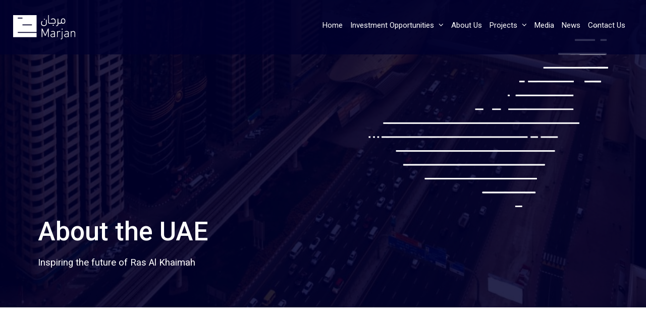

--- FILE ---
content_type: text/html; charset=UTF-8
request_url: https://marjan.ae/about-uae/
body_size: 10504
content:
<!DOCTYPE html>
<html lang="en">
<head>
    <meta charset="UTF-8">
    <meta name="viewport" content="width=device-width, initial-scale=1, user-scalable=no">
    <meta http-equiv="X-UA-Compatible" content="ie=edge">
    <title>About UAE - Marjan</title>
    <link href="https://fonts.googleapis.com/css?family=Roboto:300,300i,400,500,700,900" rel="stylesheet">
    <link rel="stylesheet" href="https://marjan.ae/thm8h75px4w8/assets/css/al-marjan.css">
    <link rel="stylesheet" href="https://marjan.ae/thm8h75px4w8/assets/css/slider.min.css">
	<link rel="stylesheet" href="https://marjan.ae/thm8h75px4w8/myskiu432dd.css">
    <!-- HTML5 shim and Respond.js for IE8 support of HTML5 elements and media queries -->
    <!-- WARNING: Respond.js doesn't work if you view the page via file:// -->
    <!--[if lt IE 9]>
      <script src="https://oss.maxcdn.com/html5shiv/3.7.3/html5shiv.min.js"></script>
      <script src="https://oss.maxcdn.com/respond/1.4.2/respond.min.js"></script>
    <![endif]-->

    <!-- =============== APP FAVICON ===============-->
    <link rel="apple-touch-icon" sizes="180x180" href="https://marjan.ae/thm8h75px4w8/assets/images/favicon/apple-touch-icon.png">
    <link rel="icon" type="image/png" sizes="32x32" href="https://marjan.ae/thm8h75px4w8/assets/images/favicon/favicon-32x32.png">
    <link rel="icon" type="image/png" sizes="16x16" href="https://marjan.ae/thm8h75px4w8/assets/images/favicon/favicon-16x16.png">
    <link rel="manifest" href="https://marjan.ae/thm8h75px4w8/assets/images/favicon/site.webmanifest">
    <link rel="mask-icon" href="https://marjan.ae/thm8h75px4w8/assets/images/favicon/safari-pinned-tab.svg" color="#1e1545">
    <meta name="msapplication-TileColor" content="#1e1545">
    <meta name="theme-color" content="#1e1545">
   
    <meta name='robots' content='index, follow, max-image-preview:large, max-snippet:-1, max-video-preview:-1' />
	<style>img:is([sizes="auto" i], [sizes^="auto," i]) { contain-intrinsic-size: 3000px 1500px }</style>
	
	<!-- This site is optimized with the Yoast SEO plugin v26.3 - https://yoast.com/wordpress/plugins/seo/ -->
	<link rel="canonical" href="https://marjan.ae/about-uae/" />
	<meta property="og:locale" content="en_US" />
	<meta property="og:type" content="article" />
	<meta property="og:title" content="About UAE - Marjan" />
	<meta property="og:url" content="https://marjan.ae/about-uae/" />
	<meta property="og:site_name" content="Marjan" />
	<meta name="twitter:card" content="summary_large_image" />
	<script type="application/ld+json" class="yoast-schema-graph">{"@context":"https://schema.org","@graph":[{"@type":"WebPage","@id":"https://marjan.ae/about-uae/","url":"https://marjan.ae/about-uae/","name":"About UAE - Marjan","isPartOf":{"@id":"https://marjan.ae/#website"},"datePublished":"2019-03-17T07:42:37+00:00","breadcrumb":{"@id":"https://marjan.ae/about-uae/#breadcrumb"},"inLanguage":"en-US","potentialAction":[{"@type":"ReadAction","target":["https://marjan.ae/about-uae/"]}]},{"@type":"BreadcrumbList","@id":"https://marjan.ae/about-uae/#breadcrumb","itemListElement":[{"@type":"ListItem","position":1,"name":"Home","item":"https://marjan.ae/"},{"@type":"ListItem","position":2,"name":"About UAE"}]},{"@type":"WebSite","@id":"https://marjan.ae/#website","url":"https://marjan.ae/","name":"Marjan","description":"Discover Luxury Living on Al Marjan Island","potentialAction":[{"@type":"SearchAction","target":{"@type":"EntryPoint","urlTemplate":"https://marjan.ae/?s={search_term_string}"},"query-input":{"@type":"PropertyValueSpecification","valueRequired":true,"valueName":"search_term_string"}}],"inLanguage":"en-US"}]}</script>
	<!-- / Yoast SEO plugin. -->


<link rel='stylesheet' href='https://fonts.googleapis.com/css?family=Open+Sans%3A300%2C400%2C500%2C600%2C700%2C800&#038;display=swap' type='text/css' media='all' />
<link rel='stylesheet' href='https://marjan.ae/plblcirczjmw/photo-gallery/booster/assets/css/global.css' type='text/css' media='all' />
<link rel='stylesheet' href='https://marjan.ae/up3s7spi3cqp/la_icon_sets/style.min.css' type='text/css' media='all' />
<link rel='stylesheet' href='https://marjan.ae/glfmxrjygb/css/dist/block-library/style.min.css' type='text/css' media='all' />
<style id='classic-theme-styles-inline-css' type='text/css'>
/*! This file is auto-generated */
.wp-block-button__link{color:#fff;background-color:#32373c;border-radius:9999px;box-shadow:none;text-decoration:none;padding:calc(.667em + 2px) calc(1.333em + 2px);font-size:1.125em}.wp-block-file__button{background:#32373c;color:#fff;text-decoration:none}
</style>
<style id='global-styles-inline-css' type='text/css'>
:root{--wp--preset--aspect-ratio--square: 1;--wp--preset--aspect-ratio--4-3: 4/3;--wp--preset--aspect-ratio--3-4: 3/4;--wp--preset--aspect-ratio--3-2: 3/2;--wp--preset--aspect-ratio--2-3: 2/3;--wp--preset--aspect-ratio--16-9: 16/9;--wp--preset--aspect-ratio--9-16: 9/16;--wp--preset--color--black: #000000;--wp--preset--color--cyan-bluish-gray: #abb8c3;--wp--preset--color--white: #ffffff;--wp--preset--color--pale-pink: #f78da7;--wp--preset--color--vivid-red: #cf2e2e;--wp--preset--color--luminous-vivid-orange: #ff6900;--wp--preset--color--luminous-vivid-amber: #fcb900;--wp--preset--color--light-green-cyan: #7bdcb5;--wp--preset--color--vivid-green-cyan: #00d084;--wp--preset--color--pale-cyan-blue: #8ed1fc;--wp--preset--color--vivid-cyan-blue: #0693e3;--wp--preset--color--vivid-purple: #9b51e0;--wp--preset--gradient--vivid-cyan-blue-to-vivid-purple: linear-gradient(135deg,rgba(6,147,227,1) 0%,rgb(155,81,224) 100%);--wp--preset--gradient--light-green-cyan-to-vivid-green-cyan: linear-gradient(135deg,rgb(122,220,180) 0%,rgb(0,208,130) 100%);--wp--preset--gradient--luminous-vivid-amber-to-luminous-vivid-orange: linear-gradient(135deg,rgba(252,185,0,1) 0%,rgba(255,105,0,1) 100%);--wp--preset--gradient--luminous-vivid-orange-to-vivid-red: linear-gradient(135deg,rgba(255,105,0,1) 0%,rgb(207,46,46) 100%);--wp--preset--gradient--very-light-gray-to-cyan-bluish-gray: linear-gradient(135deg,rgb(238,238,238) 0%,rgb(169,184,195) 100%);--wp--preset--gradient--cool-to-warm-spectrum: linear-gradient(135deg,rgb(74,234,220) 0%,rgb(151,120,209) 20%,rgb(207,42,186) 40%,rgb(238,44,130) 60%,rgb(251,105,98) 80%,rgb(254,248,76) 100%);--wp--preset--gradient--blush-light-purple: linear-gradient(135deg,rgb(255,206,236) 0%,rgb(152,150,240) 100%);--wp--preset--gradient--blush-bordeaux: linear-gradient(135deg,rgb(254,205,165) 0%,rgb(254,45,45) 50%,rgb(107,0,62) 100%);--wp--preset--gradient--luminous-dusk: linear-gradient(135deg,rgb(255,203,112) 0%,rgb(199,81,192) 50%,rgb(65,88,208) 100%);--wp--preset--gradient--pale-ocean: linear-gradient(135deg,rgb(255,245,203) 0%,rgb(182,227,212) 50%,rgb(51,167,181) 100%);--wp--preset--gradient--electric-grass: linear-gradient(135deg,rgb(202,248,128) 0%,rgb(113,206,126) 100%);--wp--preset--gradient--midnight: linear-gradient(135deg,rgb(2,3,129) 0%,rgb(40,116,252) 100%);--wp--preset--font-size--small: 13px;--wp--preset--font-size--medium: 20px;--wp--preset--font-size--large: 36px;--wp--preset--font-size--x-large: 42px;--wp--preset--spacing--20: 0.44rem;--wp--preset--spacing--30: 0.67rem;--wp--preset--spacing--40: 1rem;--wp--preset--spacing--50: 1.5rem;--wp--preset--spacing--60: 2.25rem;--wp--preset--spacing--70: 3.38rem;--wp--preset--spacing--80: 5.06rem;--wp--preset--shadow--natural: 6px 6px 9px rgba(0, 0, 0, 0.2);--wp--preset--shadow--deep: 12px 12px 50px rgba(0, 0, 0, 0.4);--wp--preset--shadow--sharp: 6px 6px 0px rgba(0, 0, 0, 0.2);--wp--preset--shadow--outlined: 6px 6px 0px -3px rgba(255, 255, 255, 1), 6px 6px rgba(0, 0, 0, 1);--wp--preset--shadow--crisp: 6px 6px 0px rgba(0, 0, 0, 1);}:where(.is-layout-flex){gap: 0.5em;}:where(.is-layout-grid){gap: 0.5em;}body .is-layout-flex{display: flex;}.is-layout-flex{flex-wrap: wrap;align-items: center;}.is-layout-flex > :is(*, div){margin: 0;}body .is-layout-grid{display: grid;}.is-layout-grid > :is(*, div){margin: 0;}:where(.wp-block-columns.is-layout-flex){gap: 2em;}:where(.wp-block-columns.is-layout-grid){gap: 2em;}:where(.wp-block-post-template.is-layout-flex){gap: 1.25em;}:where(.wp-block-post-template.is-layout-grid){gap: 1.25em;}.has-black-color{color: var(--wp--preset--color--black) !important;}.has-cyan-bluish-gray-color{color: var(--wp--preset--color--cyan-bluish-gray) !important;}.has-white-color{color: var(--wp--preset--color--white) !important;}.has-pale-pink-color{color: var(--wp--preset--color--pale-pink) !important;}.has-vivid-red-color{color: var(--wp--preset--color--vivid-red) !important;}.has-luminous-vivid-orange-color{color: var(--wp--preset--color--luminous-vivid-orange) !important;}.has-luminous-vivid-amber-color{color: var(--wp--preset--color--luminous-vivid-amber) !important;}.has-light-green-cyan-color{color: var(--wp--preset--color--light-green-cyan) !important;}.has-vivid-green-cyan-color{color: var(--wp--preset--color--vivid-green-cyan) !important;}.has-pale-cyan-blue-color{color: var(--wp--preset--color--pale-cyan-blue) !important;}.has-vivid-cyan-blue-color{color: var(--wp--preset--color--vivid-cyan-blue) !important;}.has-vivid-purple-color{color: var(--wp--preset--color--vivid-purple) !important;}.has-black-background-color{background-color: var(--wp--preset--color--black) !important;}.has-cyan-bluish-gray-background-color{background-color: var(--wp--preset--color--cyan-bluish-gray) !important;}.has-white-background-color{background-color: var(--wp--preset--color--white) !important;}.has-pale-pink-background-color{background-color: var(--wp--preset--color--pale-pink) !important;}.has-vivid-red-background-color{background-color: var(--wp--preset--color--vivid-red) !important;}.has-luminous-vivid-orange-background-color{background-color: var(--wp--preset--color--luminous-vivid-orange) !important;}.has-luminous-vivid-amber-background-color{background-color: var(--wp--preset--color--luminous-vivid-amber) !important;}.has-light-green-cyan-background-color{background-color: var(--wp--preset--color--light-green-cyan) !important;}.has-vivid-green-cyan-background-color{background-color: var(--wp--preset--color--vivid-green-cyan) !important;}.has-pale-cyan-blue-background-color{background-color: var(--wp--preset--color--pale-cyan-blue) !important;}.has-vivid-cyan-blue-background-color{background-color: var(--wp--preset--color--vivid-cyan-blue) !important;}.has-vivid-purple-background-color{background-color: var(--wp--preset--color--vivid-purple) !important;}.has-black-border-color{border-color: var(--wp--preset--color--black) !important;}.has-cyan-bluish-gray-border-color{border-color: var(--wp--preset--color--cyan-bluish-gray) !important;}.has-white-border-color{border-color: var(--wp--preset--color--white) !important;}.has-pale-pink-border-color{border-color: var(--wp--preset--color--pale-pink) !important;}.has-vivid-red-border-color{border-color: var(--wp--preset--color--vivid-red) !important;}.has-luminous-vivid-orange-border-color{border-color: var(--wp--preset--color--luminous-vivid-orange) !important;}.has-luminous-vivid-amber-border-color{border-color: var(--wp--preset--color--luminous-vivid-amber) !important;}.has-light-green-cyan-border-color{border-color: var(--wp--preset--color--light-green-cyan) !important;}.has-vivid-green-cyan-border-color{border-color: var(--wp--preset--color--vivid-green-cyan) !important;}.has-pale-cyan-blue-border-color{border-color: var(--wp--preset--color--pale-cyan-blue) !important;}.has-vivid-cyan-blue-border-color{border-color: var(--wp--preset--color--vivid-cyan-blue) !important;}.has-vivid-purple-border-color{border-color: var(--wp--preset--color--vivid-purple) !important;}.has-vivid-cyan-blue-to-vivid-purple-gradient-background{background: var(--wp--preset--gradient--vivid-cyan-blue-to-vivid-purple) !important;}.has-light-green-cyan-to-vivid-green-cyan-gradient-background{background: var(--wp--preset--gradient--light-green-cyan-to-vivid-green-cyan) !important;}.has-luminous-vivid-amber-to-luminous-vivid-orange-gradient-background{background: var(--wp--preset--gradient--luminous-vivid-amber-to-luminous-vivid-orange) !important;}.has-luminous-vivid-orange-to-vivid-red-gradient-background{background: var(--wp--preset--gradient--luminous-vivid-orange-to-vivid-red) !important;}.has-very-light-gray-to-cyan-bluish-gray-gradient-background{background: var(--wp--preset--gradient--very-light-gray-to-cyan-bluish-gray) !important;}.has-cool-to-warm-spectrum-gradient-background{background: var(--wp--preset--gradient--cool-to-warm-spectrum) !important;}.has-blush-light-purple-gradient-background{background: var(--wp--preset--gradient--blush-light-purple) !important;}.has-blush-bordeaux-gradient-background{background: var(--wp--preset--gradient--blush-bordeaux) !important;}.has-luminous-dusk-gradient-background{background: var(--wp--preset--gradient--luminous-dusk) !important;}.has-pale-ocean-gradient-background{background: var(--wp--preset--gradient--pale-ocean) !important;}.has-electric-grass-gradient-background{background: var(--wp--preset--gradient--electric-grass) !important;}.has-midnight-gradient-background{background: var(--wp--preset--gradient--midnight) !important;}.has-small-font-size{font-size: var(--wp--preset--font-size--small) !important;}.has-medium-font-size{font-size: var(--wp--preset--font-size--medium) !important;}.has-large-font-size{font-size: var(--wp--preset--font-size--large) !important;}.has-x-large-font-size{font-size: var(--wp--preset--font-size--x-large) !important;}
:where(.wp-block-post-template.is-layout-flex){gap: 1.25em;}:where(.wp-block-post-template.is-layout-grid){gap: 1.25em;}
:where(.wp-block-columns.is-layout-flex){gap: 2em;}:where(.wp-block-columns.is-layout-grid){gap: 2em;}
:root :where(.wp-block-pullquote){font-size: 1.5em;line-height: 1.6;}
</style>
<link rel='stylesheet' href='https://marjan.ae/plblcirczjmw/album-and-image-gallery-plus-lightbox/assets/css/magnific-popup.css' type='text/css' media='all' />
<link rel='stylesheet' href='https://marjan.ae/plblcirczjmw/album-and-image-gallery-plus-lightbox/assets/css/slick.css' type='text/css' media='all' />
<link rel='stylesheet' href='https://marjan.ae/plblcirczjmw/album-and-image-gallery-plus-lightbox/assets/css/aigpl-public.css' type='text/css' media='all' />
<link rel='stylesheet' href='https://marjan.ae/vimimel/includes/css/styles.css' type='text/css' media='all' />
<link rel='stylesheet' href='https://marjan.ae/fibapud/assets/css/intlTelInput.min.css' type='text/css' media='all' />
<link rel='stylesheet' href='https://marjan.ae/fibapud/assets/css/countrySelect.min.css' type='text/css' media='all' />
<link rel='stylesheet' href='https://marjan.ae/solepet/assets/css/mega-menu-style.css' type='text/css' media='all' />
<style id='htmega-menu-inline-css' type='text/css'>

            
                .htmega-menu-container ul > li > a{
                    color: #ffffff;
                }
            
            
            
            
            
                .htmega-menu-container .sub-menu li a{
                    color: #000000;
                }
            
            
            
            
            
</style>
<link rel='stylesheet' href='https://marjan.ae/plblcirczjmw/elementor/assets/css/frontend.min.css' type='text/css' media='all' />
<link rel='stylesheet' href='https://marjan.ae/plblcirczjmw/essential-addons-for-elementor-lite/assets/front-end/css/view/general.min.css' type='text/css' media='all' />
<!--n2css--><!--n2js--><script type="text/javascript" src="https://marjan.ae/glfmxrjygb/js/jquery/jquery.min.js" id="jquery-core-js"></script>
<script type="text/javascript" src="https://marjan.ae/glfmxrjygb/js/jquery/jquery-migrate.min.js" id="jquery-migrate-js"></script>
<script type="text/javascript" src="https://marjan.ae/plblcirczjmw/photo-gallery/booster/assets/js/circle-progress.js" id="twbbwg-circle-js"></script>
<script type="text/javascript" id="twbbwg-global-js-extra">
/* <![CDATA[ */
var twb = {"nonce":"2a6e6c4a15","ajax_url":"https:\/\/marjan.ae\/wp-admin\/admin-ajax.php","plugin_url":"https:\/\/marjan.ae\/plblcirczjmw\/photo-gallery\/booster","href":"https:\/\/marjan.ae\/wp-admin\/admin.php?page=twbbwg_photo-gallery"};
var twb = {"nonce":"2a6e6c4a15","ajax_url":"https:\/\/marjan.ae\/wp-admin\/admin-ajax.php","plugin_url":"https:\/\/marjan.ae\/plblcirczjmw\/photo-gallery\/booster","href":"https:\/\/marjan.ae\/wp-admin\/admin.php?page=twbbwg_photo-gallery"};
/* ]]> */
</script>
<script type="text/javascript" src="https://marjan.ae/plblcirczjmw/photo-gallery/booster/assets/js/global.js" id="twbbwg-global-js"></script>
<script type="text/javascript" src="https://marjan.ae/plblcirczjmw/superfly-menu/includes/vendor/looks_awesome/icon_manager/js/md5.js" id="la-icon-manager-md5-js"></script>
<script type="text/javascript" src="https://marjan.ae/plblcirczjmw/superfly-menu/includes/vendor/looks_awesome/icon_manager/js/util.js" id="la-icon-manager-util-js"></script>
<script type="text/javascript" src="https://marjan.ae/solepet/assets/js/htmegamenu-main.js" id="htmegamenu-main-js"></script>
<script type="text/javascript" id="whp7736front.js1755-js-extra">
/* <![CDATA[ */
var whp_local_data = {"add_url":"https:\/\/marjan.ae\/wp-admin\/post-new.php?post_type=event","ajaxurl":"https:\/\/marjan.ae\/wp-admin\/admin-ajax.php"};
/* ]]> */
</script>
<script type="text/javascript" src="https://marjan.ae/plblcirczjmw/wp-security-hardening/modules/js/front.js" id="whp7736front.js1755-js"></script>

<!-- start Simple Custom CSS and JS -->
<!-- Google tag (gtag.js) -->
<script async src="https://www.googletagmanager.com/gtag/js?id=G-SGFELF9KJW"></script>
<script>
  window.dataLayer = window.dataLayer || [];
  function gtag(){dataLayer.push(arguments);}
  gtag('js', new Date());

  gtag('config', 'G-SGFELF9KJW');
</script>

 
 
 

<!-- end Simple Custom CSS and JS -->
<!-- start Simple Custom CSS and JS -->
<style type="text/css">
/* Add your CSS code here.

For example:
.example {
    color: red;
}

For brushing up on your CSS knowledge, check out http://www.w3schools.com/css/css_syntax.asp

End of comment */ 

	div.wpforms-container-full .wpforms-form button[type=submit] {
    background-color:#d72c2c; /* Grey background */
    border: 1px solid #ddd; /* Dark grey border */
    color: #333; /* Black text color */
    font-size:20px; /* Size of text */
    padding: 10px 15px; /* Distance between text and border */
}

 div.wpforms-container-full .wpforms-form button[type=submit]{
background-color: #d70505;
    border: 1px solid #ddd;
    color: #fff;
    font-size: 20px;
}

div.wpforms-container-full .wpforms-form button[type=submit]:active
{
 border: 1px solid #ddd;
    color: #fff;
    font-size: 20px;
}
.wpforms-container-full .wpforms-form label.wpforms-error {
    display: block;
	color: #ffffff;}
#bwg_container1_0 #bwg_container2_0 .bwg-container-0.bwg-album-thumbnails {
	width: 100%;}

.imagebox-text h3{
	display: flex;
	flex-direction: column;
}
.imagebox-text h3 span{
	font-size: 14px;
	color: #000;
	width: 75px;
}</style>
<!-- end Simple Custom CSS and JS -->

		<style type="text/css" id="wp-custom-css">
			input, textarea, select, option, button {
    font-family: 'Roboto', sans-serif;
height: 40px;
    width: 400px;
    border-radius: 0px;
    border-width: 1px;
     border-color: #ff634c;
padding-left: 10px;}


textarea {
    resize: vertical;
    height: 100px;
    padding-top: 10px;
    border-color: #ff634c;
}

#bwg_container1_1 #bwg_container2_1 .bwg-container-1.bwg-album-thumbnails {
	width: 100%;}
.page-id-1616{
	margin:0 ;
}
.list-item ul{
  list-style-type: square;
	padding:10px !important;
	display: flex;
	flex-direction:column;
	gap: 10px;
}
.list-item ul li::marker{
	color: #FECB3C !important;
}
@media(max-width:600px){
.order-first{
	order: -1;
}
	.map-text{
		position: absolute;
		    top: 536px;
				left: 0;
	}
}



.rakform form p label br{
	display: none;
}
.rakform form p{
	padding: 0;
}

.rakform input.wpcf7-form-control.wpcf7-submit.has-spinner{
	height: 50px !important;
	padding: 0px;
}
.rakform button,
.rakform input,
.rakform textarea{
	height: 100% !important;
	border: none !important;
	background-color: #00000014 ;
	border-radius: 6px; 
	padding:10px;
	width: 100%;
}
.rakform input.wpcf7-form-control.wpcf7-submit.has-spinner{
	cursor: pointer;
	background-color:#253746 !important;
	color: #fff;
	height: 40px !important;
}
@media(min-width:600px){
.imagebox {
	margin-top: 26px;
}
}

.imagebox div div h3{
	margin: 0 !important;
}
.page-id-1616 .elementor-section.elementor-section-boxed > .elementor-container{
	max-width: 1240px !important;
}
i.fa.fa-bars{
	color: #fff; 
}
.secondmenu i.fa.fa-bars{
	color: #000 !important;
}
.page-id-1616 .sfm-rollback.sfm-color1.sfm-theme-none.sfm-label-visible.sfm-label-metro{
	display: none !important;
}
.htmobile-menu-wrap.inside div li a {
    color: #000 !important;
		text-transform: uppercase !important;
		font-size: 16px !important;
}

.page-id-2307{
	margin: 0!important;
}

.display-hidden{
	display: none;
}

@media(max-width:530px){
	.nav_foot{
		padding: 0;
		border: none !important;
	}
}
input, textarea, select, option, button{
	width: 100% !important;
}		</style>
		   <link rel="stylesheet" href="https://cdn.jsdelivr.net/gh/fancyapps/fancybox@3.5.7/dist/jquery.fancybox.min.css" />
</head>
<!-- nav -->
<body class="nav_white">
<nav id="nav_main" class="nav_main">
    <div class="nav_inner">
        <div class="nav_left">
            <a href="https://marjan.ae" class="logo"><img src="https://marjan.ae/thm8h75px4w8/assets/images/logo_marjan_light.svg" alt="Marjan" class="logo_light"><img src="https://marjan.ae/thm8h75px4w8/assets/images/logo_marjan_light.svg" class="logo_dark" alt="Marjan"></a>

            <div class="textcontrols">

            </div>

        </div>
        <div class="nav_right">
			
            <div class="nav_primary">
                <span class="nav_close"></span>

                <div class="htmega-menu-container"><div class="htmega-menu-area"><ul id="menu-main-menu" class="htmega-megamenu"><li class="menu-item menu-item-type-custom menu-item-object-custom menu-item-home nocls"><a href="https://marjan.ae/" class="">Home </a></li>
<li class="menu-item menu-item-type-post_type menu-item-object-page menu-item-has-children nocls"><a href="https://marjan.ae/investment-opportunities-land-sale/" class="">Investment Opportunities <span class="htmenu-icon"><i class="fa fa-angle-down"></i></span></a>
<ul class="sub-menu"  style="width:px; left:px;" >
	<li class="menu-item menu-item-type-post_type menu-item-object-page "><a href="https://marjan.ae/investment-opportunities-land-sale/" class="menu_title"><span>Investment Opportunities Land Sale</span> </a></li>
	<li class="menu-item menu-item-type-custom menu-item-object-custom "><a href="https://marjan.ae/investment-opportunities-turnkey/" class="menu_title"><span>Turnkey Investment</span> </a></li>
</ul>
</li>
<li class="menu-item menu-item-type-post_type menu-item-object-page nocls"><a href="https://marjan.ae/about-us/" class="">About Us </a></li>
<li class="menu-item menu-item-type-custom menu-item-object-custom menu-item-has-children nocls"><a href="#" class="">Projects <span class="htmenu-icon"><i class="fa fa-angle-down"></i></span></a>
<ul class="sub-menu"  style="width:px; left:px;" >
	<li class="menu-item menu-item-type-post_type menu-item-object-page "><a href="https://marjan.ae/our-projects-initiatives/" class="menu_title"><span>Our Projects Initiatives</span> </a></li>
	<li class="menu-item menu-item-type-custom menu-item-object-custom "><a target="_blank" href="https://almarjanisland.com/" class="menu_title"><span>Al Marjan Island</span> </a></li>
	<li class="menu-item menu-item-type-post_type menu-item-object-page "><a target="_blank" href="https://marjan.ae/rak-central/" class="menu_title"><span>RAK Central</span> </a></li>
</ul>
</li>
<li class="menu-item menu-item-type-post_type menu-item-object-page nocls"><a href="https://marjan.ae/media-gallery/" class="">Media </a></li>
<li class="menu-item menu-item-type-post_type menu-item-object-page nocls"><a href="https://marjan.ae/all-news/" class="">News </a></li>
<li class="menu-item menu-item-type-post_type menu-item-object-page nocls"><a href="https://marjan.ae/contact-us/" class="">Contact Us </a></li>
</ul><a href="#" class="htmobile-aside-button"><i class="fa fa-bars"></i></a></div><div class="htmobile-menu-wrap"><a class="htmobile-aside-close"><i class="fa fa-times"></i></a><div class="htmobile-navigation"><ul id="menu-main-menu" class="htmega-megamenu"><li class="menu-item menu-item-type-custom menu-item-object-custom menu-item-home nocls"><a href="https://marjan.ae/" class="">Home </a></li>
<li class="menu-item menu-item-type-post_type menu-item-object-page menu-item-has-children nocls"><a href="https://marjan.ae/investment-opportunities-land-sale/" class="">Investment Opportunities <span class="htmenu-icon"><i class="fa fa-angle-down"></i></span></a>
<ul class="sub-menu"  style="width:px; left:px;" >
	<li class="menu-item menu-item-type-post_type menu-item-object-page "><a href="https://marjan.ae/investment-opportunities-land-sale/" class="menu_title"><span>Investment Opportunities Land Sale</span> </a></li>
	<li class="menu-item menu-item-type-custom menu-item-object-custom "><a href="https://marjan.ae/investment-opportunities-turnkey/" class="menu_title"><span>Turnkey Investment</span> </a></li>
</ul>
</li>
<li class="menu-item menu-item-type-post_type menu-item-object-page nocls"><a href="https://marjan.ae/about-us/" class="">About Us </a></li>
<li class="menu-item menu-item-type-custom menu-item-object-custom menu-item-has-children nocls"><a href="#" class="">Projects <span class="htmenu-icon"><i class="fa fa-angle-down"></i></span></a>
<ul class="sub-menu"  style="width:px; left:px;" >
	<li class="menu-item menu-item-type-post_type menu-item-object-page "><a href="https://marjan.ae/our-projects-initiatives/" class="menu_title"><span>Our Projects Initiatives</span> </a></li>
	<li class="menu-item menu-item-type-custom menu-item-object-custom "><a target="_blank" href="https://almarjanisland.com/" class="menu_title"><span>Al Marjan Island</span> </a></li>
	<li class="menu-item menu-item-type-post_type menu-item-object-page "><a target="_blank" href="https://marjan.ae/rak-central/" class="menu_title"><span>RAK Central</span> </a></li>
</ul>
</li>
<li class="menu-item menu-item-type-post_type menu-item-object-page nocls"><a href="https://marjan.ae/media-gallery/" class="">Media </a></li>
<li class="menu-item menu-item-type-post_type menu-item-object-page nocls"><a href="https://marjan.ae/all-news/" class="">News </a></li>
<li class="menu-item menu-item-type-post_type menu-item-object-page nocls"><a href="https://marjan.ae/contact-us/" class="">Contact Us </a></li>
</ul></div></div></div>				
					
			
            </div>
        <!--    <span class="nav_action"><i></i></span> -->
			
			
        </div>
    </div>
</nav>
<!-- //nav -->
<!-- header -->
<header id="header_inner" class="header_inner overlay_header" style="background-image:url(https://marjan.ae/thm8h75px4w8/assets/images/banner_about_uae.jpg)">
    <div class="container">
        <div class="header_img_box"><img src="https://marjan.ae/thm8h75px4w8/assets/images/map_uae.png" alt=""></div>
        <div class="header_inner_data">
            <div class="container">
                <h1 class="page_title">About the UAE</h1>
                <p>Inspiring the future of Ras Al Khaimah</p>
            </div>
        </div>
    </div>
</header>
<!-- //header -->
<!-- container -->
<main id="main_full" class="main_full">
    <section class="section_main space_top">
        <div class="container">
            <div class="about_uae_box pw_row">
                <div class="pw_grid md6">
                    <div class="about_uae_left">
                        <p class="text_18px" style=" text-align: justify;"><strong>Ras Al Khaimah</strong> shares the same vision as the United Arab Emirates. We are proud to carry on the legacy of our forefathers and see the nation progress through sustainable socio-economic development. This will benefit both our country as well as the Emirate of Ras Al Khaimah.</p>
                        <p class="text_18px" style=" text-align: justify;">We are made both proud and humbled by the richness and diversity present in the UAE’s economy, one of the largest in the GCC. The nation’s economy has developed and grown over 200 times and now hosts 400 of all the world’s Fortune 500 companies. The UAE is ranked 1st in the MENA region for doing business and is also ranked 16th globally according to the World Bank. The UAE was ranked 9th in the IMD World Competitiveness Yearbook 2020. It is the only Arab country to have maintained its position among the top 10 competitive countries for 4 years in a row. </p>
                    </div>
                </div>
                <div class="about_uae_img pw_grid md6">
                    <img src="https://marjan.ae/thm8h75px4w8/assets/images/about_uea.jpg" alt="">
                </div>
            </div>
            <div class="clearfix"></div>
            <p class="text_18px"></p>
        </div>
    </section>
    <div class="about_full_slider">
        <div class="about_slider owl-carousel">
            <div class="about_slide">
                <div class="img_about" style="background-image: url(https://marjan.ae/thm8h75px4w8/assets/images/about1.jpg)"></div>
                <div class="info_about">
                    <div class="title">Modern Infrastructure</div>
                    <p>High-end telecommunication facilities and IT infrastructure Premium logistics infrastructure</p>
                </div>
            </div>
            <div class="about_slide">
                <div class="img_about" style="background-image: url(https://marjan.ae/thm8h75px4w8/assets/images/about2.jpg)"></div>
                <div class="info_about">
                    <div class="title">Political & Economic Stability</div>
                    <p>One of the most stable political systems in the greater Arab region Strong economic growth Diversified and business-friendly economy</p>
                </div>
            </div>
            <div class="about_slide">
                <div class="img_about" style="background-image: url(https://marjan.ae/thm8h75px4w8/assets/images/about3.jpg)"></div>
                <div class="info_about">
                    <div class="title">Geographic Advantages</div>
                    <p>Strategically located on the axis of the GCC, Asia and Africa Direct trade routes to growing GCC market as well as India and Africa Highly developed ports and access to major sea routes</p>
                </div>
            </div>
            <div class="about_slide">
                <div class="img_about" style="background-image: url(https://marjan.ae/thm8h75px4w8/assets/images/about4.jpg)"></div>
                <div class="info_about">
                    <div class="title">Favorable Business Environment</div>
                    <p>Highest ranked economy in the Middle East and North Africa Region in the ‘Doing Business’ Report issued by the World Bank Hosts 400 of all the world’s Fortune 500 companies</p>
                </div>
            </div>
            <div class="about_slide">
                <div class="img_about" style="background-image: url(https://marjan.ae/thm8h75px4w8/assets/images/about1.jpg)"></div>
                <div class="info_about">
                    <div class="title">Modern Infrastructure</div>
                    <p>High-end telecommunication facilities and IT infrastructure Premium logistics infrastructure</p>
                </div>
            </div>
            <div class="about_slide">
                <div class="img_about" style="background-image: url(https://marjan.ae/thm8h75px4w8/assets/images/about2.jpg)"></div>
                <div class="info_about">
                    <div class="title">Political & Economic Stability</div>
                    <p>One of the most stable political systems in the greater Arab region Strong economic growth Diversified and business-friendly economy</p>
                </div>
            </div>
        </div>
    </div>
    <section class="section_main bg_orange about_bot_panel" style="background-image: url(https://marjan.ae/thm8h75px4w8/assets/images/about_bot_bg.jpg)">
        <div class="container">
            <div class="marjan_panel_full">
                <div class="heading_main heading_sm">Ras Al Khaimah <span>The meaning ‘top of the tent’ in Arabic,</span></div>
                <p class="text_18px">Is the northern most of the seven emirates that make up the United Arab Emirates. Ras Al Khaimah is a land rich with opportunities for all. It is a popular tourist and lifestyle destination. What makes Ras Al Khaimah truly special is the diversity of its natural landscapes. It’s home to fertile lands, towering mountains, white sandy beaches, abundant mangroves and a magnificent desert.</p>
                <div class="btn_outer">
                    <a href="https://marjan.ae/about-us" class="btn_main  btn_outline_light"> Learn About Ras Al Khaimah <i class="arrow_right"></i></a>
                </div>
            </div>
        </div>
    </section>
</main>
<!-- //container -->
<script>
$(document).ready(function(){
    $('.about_slider').owlCarousel({
        items:3,
        margin:0,
        dots:true,
        nav:false,
        responsiveClass:true,
        responsive:{
            0:{
                items:1
            },
            480:{
                items:2
            },
            768:{
                items:3
            }
        }
    });
});
</script>

<!-- footer -->
<style>
.nav_foot {
   
    font-weight: 600;}
</style>

<footer id="footer_main" class="footer_main">
    <div class="footer_inner">
        <div class="f_left">
            <div class="f_logo"><img src="https://marjan.ae/thm8h75px4w8/assets/images/logo_marjan_light.svg" alt=""></div>
            <ul class="social_links">
                <li><a href="https://www.facebook.com/Marjanrasalkhaimah"><img src="https://marjan.ae/thm8h75px4w8/assets/images/facebook.svg" alt="f"></a></li>
                <li><a href="https://twitter.com/MarjanRAK"><img src="https://marjan.ae/thm8h75px4w8/assets/images/twitter.svg" alt="t"></a></li>
                <li><a href="https://www.instagram.com/marjanrak/"><img src="https://marjan.ae/thm8h75px4w8/assets/images/instagram.svg" alt="ig"></a></li>
                <li><a href="https://www.linkedin.com/company/marjan/"><img src="https://marjan.ae/thm8h75px4w8/assets/images/ic_in.svg" alt="yt"></a></li>
            </ul>
            <div class="stay_touch">
                <span>Stay in touch</span>
                <a href="mailto:info@marjan.ae" class="email_id">info@marjan.ae</a>
            </div>
        </div>
        <div class="f_right">
            <div class="f_col" style="width: 330px;">
                <div class="f_title"></div>
                <ul class="nav_foot"><li id="menu-item-1052" class="menu-item menu-item-type-post_type menu-item-object-page menu-item-1052"><a href="https://marjan.ae/about-us/">About us</a></li>
<li id="menu-item-1049" class="menu-item menu-item-type-post_type menu-item-object-page menu-item-1049"><a href="https://marjan.ae/investment-opportunities-land-sale/">Investment Opportunities Land Sale</a></li>
<li id="menu-item-1050" class="menu-item menu-item-type-post_type menu-item-object-page menu-item-1050"><a href="https://marjan.ae/investment-opportunities-turnkey/">Investment Opportunities Turnkey</a></li>
<li id="menu-item-1051" class="menu-item menu-item-type-post_type menu-item-object-page menu-item-1051"><a href="https://marjan.ae/all-news/">All News</a></li>
</ul>            
            </div>
            <div class="f_col">
				 <div class="f_title"></div>
                <ul class="nav_foot_main nav_foot"><li id="menu-item-39" class="menu-item menu-item-type-post_type menu-item-object-page menu-item-39"><a href="https://marjan.ae/investment-opportunities-land-sale/">Invest In Ras Al Khaimah</a></li>
<li id="menu-item-37" class="menu-item menu-item-type-post_type menu-item-object-page menu-item-37"><a href="https://marjan.ae/our-projects-initiatives/">Our Projects Initiatives</a></li>
<li id="menu-item-1048" class="menu-item menu-item-type-post_type menu-item-object-page menu-item-1048"><a href="https://marjan.ae/videos/">Media</a></li>
<li id="menu-item-38" class="menu-item menu-item-type-post_type menu-item-object-page menu-item-38"><a href="https://marjan.ae/contact-us/">Contact Us</a></li>
</ul>                
            </div>
        </div>
        <div class="clearfix"></div>

        <div class="foot_bot">
            <div class="foot_bot_left">
                <div class="copyright_text">COPYRIGHT © 2025 MARJAN PROPERTIES, ALL RIGHTS RESERVED</div>
            </div>
            <!-- <div class="foot_bot_right">
                <ul class="nav_inline">
                    <li><a href="#">Terms & Conditions</a></li>
                    <li><a href="#">Privacy Policy</a></li>
                </ul>
            </div> -->
        </div>
    </div>
</footer>

<!-- //footer -->
 <script src="https://marjan.ae/thm8h75px4w8/assets/js/jquery.min.js"></script> 

<script src="https://marjan.ae/thm8h75px4w8/assets/js/al-marjan.js"></script>
<script src="https://marjan.ae/thm8h75px4w8/assets/js/owl.carousel.min.js"></script>
<link rel="stylesheet" href="https://cdn.jsdelivr.net/gh/fancyapps/fancybox@3.5.7/dist/jquery.fancybox.min.css" />
<script src="https://cdn.jsdelivr.net/gh/fancyapps/fancybox@3.5.7/dist/jquery.fancybox.min.js"></script>
<script>
    $k = jQuery.noConflict();
 $k(document).ready(function(){
     $k('.listing_slider').owlCarousel({
        items:4,
        margin:0,
        dots:false,
        nav:true,
        loop:false,
        responsiveClass:true,
        responsive:{
            0:{
                items:1
            },
            768:{
                items:2
            },
            992:{
                items:4
            }
        }
    });
     $k('.g_thumb_scroller').owlCarousel({
        items:5,
        margin:10,
        dots:false,
        nav:true,
        responsiveClass:true,
        responsive:{
            0:{
                items:2
            },
            600:{
                items:3
            },
            1000:{
                items:5
            }
        }
    });
});
jQuery(function() {
    jQuery(window).on("scroll", function() {
        if(jQuery(window).scrollTop() > 100) {
            jQuery(".nav_main").addClass("header_bg_tr");
        } else {
            //remove the background property so it comes transparent again (defined in your css)
           jQuery(".nav_main").removeClass("header_bg_tr");
        }
    });
});
</script>
<script type="speculationrules">
{"prefetch":[{"source":"document","where":{"and":[{"href_matches":"\/*"},{"not":{"href_matches":["\/wp-*.php","\/wp-admin\/*","\/up3s7spi3cqp\/*","\/c8qg5cpuht\/*","\/plblcirczjmw\/*","\/thm8h75px4w8\/*","\/*\\?(.+)"]}},{"not":{"selector_matches":"a[rel~=\"nofollow\"]"}},{"not":{"selector_matches":".no-prefetch, .no-prefetch a"}}]},"eagerness":"conservative"}]}
</script>
<link rel='stylesheet' href='https://marjan.ae/plblcirczjmw/wp-security-hardening/modules/inc/assets/css/tw-bs4.css' type='text/css' media='all' />
<link rel='stylesheet' href='https://marjan.ae/plblcirczjmw/wp-security-hardening/modules/inc/fa/css/font-awesome.min.css' type='text/css' media='all' />
<link rel='stylesheet' href='https://marjan.ae/plblcirczjmw/wp-security-hardening/modules/css/front.css' type='text/css' media='all' />
<script type="text/javascript" src="https://marjan.ae/glfmxrjygb/js/dist/hooks.min.js" id="wp-hooks-js"></script>
<script type="text/javascript" src="https://marjan.ae/glfmxrjygb/js/dist/i18n.min.js" id="wp-i18n-js"></script>
<script type="text/javascript" id="wp-i18n-js-after">
/* <![CDATA[ */
wp.i18n.setLocaleData( { 'text direction\u0004ltr': [ 'ltr' ] } );
/* ]]> */
</script>
<script type="text/javascript" src="https://marjan.ae/vimimel/includes/swv/js/index.js" id="swv-js"></script>
<script type="text/javascript" id="contact-form-7-js-before">
/* <![CDATA[ */
var wpcf7 = {
    "api": {
        "root": "https:\/\/marjan.ae\/wp-json\/",
        "namespace": "contact-form-7\/v1"
    }
};
/* ]]> */
</script>
<script type="text/javascript" src="https://marjan.ae/vimimel/includes/js/index.js" id="contact-form-7-js"></script>
<script type="text/javascript" src="https://marjan.ae/fibapud/assets/js/intlTelInput.min.js" id="nbcpf-intlTelInput-script-js"></script>
<script type="text/javascript" id="nbcpf-countryFlag-script-js-extra">
/* <![CDATA[ */
var nbcpf = {"ajaxurl":"https:\/\/marjan.ae\/wp-admin\/admin-ajax.php"};
/* ]]> */
</script>
<script type="text/javascript" src="https://marjan.ae/fibapud/assets/js/countrySelect.min.js" id="nbcpf-countryFlag-script-js"></script>
<script type="text/javascript" id="nbcpf-countryFlag-script-js-after">
/* <![CDATA[ */
		(function($) {
			$(function() {

				function render_country_flags(){

					$(".wpcf7-countrytext").countrySelect({
						
					});
					$(".wpcf7-phonetext").intlTelInput({
						autoHideDialCode: true,
						autoPlaceholder: true,
						nationalMode: true,
						separateDialCode: true,
						hiddenInput: "full_number",
							
					});
	
					$(".wpcf7-phonetext").each(function () {

						var dial_code = $(this).siblings(".flag-container").find(".selected-flag .selected-dial-code").text();

						var hiddenInput = $(this).attr('name');
						//console.log(hiddenInput);
						$("input[name="+hiddenInput+"-country-code]").val(dial_code);
					});
					
					$(".wpcf7-phonetext").on("countrychange", function() {
						// do something with iti.getSelectedCountryData()
						//console.log(this.value);
						var dial_code = $(this).siblings(".flag-container").find(".selected-flag .selected-dial-code").text();
						var hiddenInput = $(this).attr("name");
						$("input[name="+hiddenInput+"-country-code]").val(dial_code);
						
					});$(".wpcf7-countrytext").on("keyup", function() {
						var country_name = $(this).siblings(".flag-dropdown").find(".country-list li.active span.country-name").text();
						if(country_name == "")
						var country_name = $(this).siblings(".flag-dropdown").find(".country-list li.highlight span.country-name").text();
						
						var value   = $(this).val();
						//console.log(country_name, value);
						$(this).val(country_name + value.substring(country_name.length));
					});
				}

				var ip_address = "";

				jQuery.ajax({
					url: "https://ipapi.co/json/",
					//url: "https://reallyfreegeoip.org/json/",
					success: function(response){
						
						//console.log(response);
						//var location = JSON.parse(response);
						console.log(response.country_code);
						if( response.country_code !== undefined){
							//console.log("here");
							$(".wpcf7-countrytext").countrySelect({defaultCountry: response.country_code.toLowerCase(),
							});
							$(".wpcf7-phonetext").intlTelInput({
								autoHideDialCode: true,
								autoPlaceholder: true,
								nationalMode: true,
								separateDialCode: true,
								hiddenInput: "full_number",	
							});
							
							$(".wpcf7-phonetext").each(function () {
								var hiddenInput = $(this).attr('name');
								//console.log(hiddenInput);
								var dial_code = $(this).siblings(".flag-container").find(".selected-flag .selected-dial-code").text();
								$("input[name="+hiddenInput+"-country-code]").val(dial_code);
							});
							
							$(".wpcf7-phonetext").on("countrychange", function() {
								// do something with iti.getSelectedCountryData()
								//console.log(this.value);
								var dial_code = $(this).siblings(".flag-container").find(".selected-flag .selected-dial-code").text();
								var hiddenInput = $(this).attr("name");
								$("input[name="+hiddenInput+"-country-code]").val(dial_code);
								
							});$(".wpcf7-countrytext").on("keyup", function() {
								var country_name = $(this).siblings(".flag-dropdown").find(".country-list li.active span.country-name").text();
								if(country_name == "")
								var country_name = $(this).siblings(".flag-dropdown").find(".country-list li.highlight span.country-name").text();
								
								var value   = $(this).val();
								//console.log(country_name, value);
								$(this).val(country_name + value.substring(country_name.length));
							});

						} else {

							render_country_flags();

						}

					},
					error: function(){
						render_country_flags();
					}
				});
			});
		})(jQuery);
/* ]]> */
</script>
<script type="text/javascript" id="eael-general-js-extra">
/* <![CDATA[ */
var localize = {"ajaxurl":"https:\/\/marjan.ae\/wp-admin\/admin-ajax.php","nonce":"f3032790c6","i18n":{"added":"Added ","compare":"Compare","loading":"Loading..."},"eael_translate_text":{"required_text":"is a required field","invalid_text":"Invalid","billing_text":"Billing","shipping_text":"Shipping","fg_mfp_counter_text":"of"},"page_permalink":"https:\/\/marjan.ae\/about-uae\/","cart_redirectition":"","cart_page_url":"","el_breakpoints":{"mobile":{"label":"Mobile Portrait","value":767,"default_value":767,"direction":"max","is_enabled":true},"mobile_extra":{"label":"Mobile Landscape","value":880,"default_value":880,"direction":"max","is_enabled":false},"tablet":{"label":"Tablet Portrait","value":1024,"default_value":1024,"direction":"max","is_enabled":true},"tablet_extra":{"label":"Tablet Landscape","value":1200,"default_value":1200,"direction":"max","is_enabled":false},"laptop":{"label":"Laptop","value":1366,"default_value":1366,"direction":"max","is_enabled":false},"widescreen":{"label":"Widescreen","value":2400,"default_value":2400,"direction":"min","is_enabled":false}}};
/* ]]> */
</script>
<script type="text/javascript" src="https://marjan.ae/plblcirczjmw/essential-addons-for-elementor-lite/assets/front-end/js/view/general.min.js" id="eael-general-js"></script>
<script type="text/javascript" id="icwp-wpsf-notbot-js-extra">
/* <![CDATA[ */
var shield_vars_notbot = {"strings":{"select_action":"Please select an action to perform.","are_you_sure":"Are you sure?","absolutely_sure":"Are you absolutely sure?"},"comps":{"notbot":{"ajax":{"not_bot":{"action":"shield_action","ex":"capture_not_bot","exnonce":"41207f793d","ajaxurl":"https:\/\/marjan.ae\/wp-admin\/admin-ajax.php","_wpnonce":"21b51c6083","_rest_url":"https:\/\/marjan.ae\/wp-json\/shield\/v1\/action\/capture_not_bot?exnonce=41207f793d&_wpnonce=21b51c6083"}},"flags":{"skip":false,"required":true}}}};
/* ]]> */
</script>
<script type="text/javascript" src="https://marjan.ae/plblcirczjmw/wp-simple-firewall/assets/dist/shield-notbot.bundle.js?mtime=1762409190" id="icwp-wpsf-notbot-js"></script>
</body>
</html><!-- WP Fastest Cache file was created in 0.385 seconds, on November 12, 2025 @ 7:17 pm -->

--- FILE ---
content_type: text/css
request_url: https://marjan.ae/thm8h75px4w8/assets/css/al-marjan.css
body_size: 20502
content:
*,
*:before,
*:after {
	box-sizing: border-box;
	-webkit-box-sizing: border-box;
	-moz-box-sizing: border-box;
	margin: 0;
	padding: 0;
	outline: none !important
}

html {
	font-size: 16px;
}

@media(max-width:1399px) {
	html {
		font-size: 15px;
	}
}

@media(max-width:991px) {
	html {
		font-size: 14px;
	}
}

@media(max-width:575px) {
	html {
		font-size: 13px;
	}
}

/* container */
.container {
	width: 1200px;
	margin: 0 auto;
}

@media(min-width:1400px) {
	.container {
		width: 1290px;
	}
}

@media(max-width:1299px) {
	.container {
		width: 1170px;
		padding-left: 20px;
		padding-right: 20px;
	}
}

@media(max-width:1199px) {
	.container {
		width: 970px;
	}
}

@media(max-width:991px) {
	.container {
		width: 750px;
	}
}

@media(max-width:767px) {
	.container {
		width: 100%;
	}
}

img {
	max-width: 100%;
	border: none;
	height: auto;
	display: block;
}

.cleafix,
.cleafix:after,
.cleafix:before,
.container:after,
.container:before {
	content: '';
	display: block;
	clear: both;
	height: 0;
}

/* grid */
.pw_row {
	width: auto;
	margin-left: -7.5px;
	margin-right: -7.5px
}

.pw_row[data-gutter*="no"],
.pw_row.group_field {
	margin-left: 0;
	margin-right: 0
}

.pw_row[data-gutter*="no"] .pw_grid,
.pw_row.group_field .pw_grid {
	padding: 0
}

.pw_grid {
	padding: 0 7.5px;
	min-height: 1px
}

.clearfix,
.clear {
	clear: both;
	display: block
}

.pw_row:before,
.pw_row:after,
.clearfix:before,
.clearfix:after,
.clear:before,
.clear:after,
.pw_container:before,
.pw_container:after {
	content: '';
	display: block;
	clear: both;
	height: 0
}

@media(max-width:539px) and (max-width:0) {
	.pw_grid[data-clear*="xxs"] {
		clear: left
	}

	.pw_grid[data-offset*="xxs1"] {
		margin-left: 8.33333333%
	}

	.pw_grid[data-offset*="xxs2"] {
		margin-left: 16.66666667%
	}

	.pw_grid[data-offset*="xxs3"] {
		margin-left: 25%
	}

	.pw_grid[data-offset*="xxs4"] {
		margin-left: 33.33333333%
	}

	.pw_grid[data-offset*="xxs5"] {
		margin-left: 41.66666667%
	}

	.pw_grid[data-offset*="xxs6"] {
		margin-left: 50%
	}

	.pw_grid[data-offset*="xxs7"] {
		margin-left: 58.33333333%
	}

	.pw_grid[data-offset*="xxs8"] {
		margin-left: 66.66666667%
	}

	.pw_grid[data-offset*="xxs9"] {
		margin-left: 75%
	}

	.pw_grid[data-offset*="xxs10"] {
		margin-left: 83.33333333%
	}

	.pw_grid[data-offset*="xxs11"] {
		margin-left: 91.66666667%
	}

	.pw_grid[data-offset*="xxs12"] {
		margin-left: 100%
	}
}

.xxs1 {
	width: 8.33333333%;
	float: left
}

.xxs2 {
	width: 16.66666667%;
	float: left
}

.xxs3 {
	width: 25%;
	float: left
}

.xxs4 {
	width: 33.33333333%;
	float: left
}

.xxs5 {
	width: 41.66666667%;
	float: left
}

.xxs6 {
	width: 50%;
	float: left
}

.xxs7 {
	width: 58.33333333%;
	float: left
}

.xxs8 {
	width: 66.66666667%;
	float: left
}

.xxs9 {
	width: 75%;
	float: left
}

.xxs10 {
	width: 83.33333333%;
	float: left
}

.xxs11 {
	width: 91.66666667%;
	float: left
}

.xxs12 {
	width: 100%;
	float: left
}

@media(max-width:767px) and (min-width:540px) {
	.pw_grid[data-clear*="xs"] {
		clear: left
	}

	.pw_grid[data-offset*="xs1"] {
		margin-left: 8.33333333%
	}

	.pw_grid[data-offset*="xs2"] {
		margin-left: 16.66666667%
	}

	.pw_grid[data-offset*="xs3"] {
		margin-left: 25%
	}

	.pw_grid[data-offset*="xs4"] {
		margin-left: 33.33333333%
	}

	.pw_grid[data-offset*="xs5"] {
		margin-left: 41.66666667%
	}

	.pw_grid[data-offset*="xs6"] {
		margin-left: 50%
	}

	.pw_grid[data-offset*="xs7"] {
		margin-left: 58.33333333%
	}

	.pw_grid[data-offset*="xs8"] {
		margin-left: 66.66666667%
	}

	.pw_grid[data-offset*="xs9"] {
		margin-left: 75%
	}

	.pw_grid[data-offset*="xs10"] {
		margin-left: 83.33333333%
	}

	.pw_grid[data-offset*="xs11"] {
		margin-left: 91.66666667%
	}

	.pw_grid[data-offset*="xs12"] {
		margin-left: 100%
	}
}

@media(min-width:540px) {
	.xs1 {
		width: 8.33333333%;
		float: left
	}

	.xs2 {
		width: 16.66666667%;
		float: left
	}

	.xs3 {
		width: 25%;
		float: left
	}

	.xs4 {
		width: 33.33333333%;
		float: left
	}

	.xs5 {
		width: 41.66666667%;
		float: left
	}

	.xs6 {
		width: 50%;
		float: left
	}

	.xs7 {
		width: 58.33333333%;
		float: left
	}

	.xs8 {
		width: 66.66666667%;
		float: left
	}

	.xs9 {
		width: 75%;
		float: left
	}

	.xs10 {
		width: 83.33333333%;
		float: left
	}

	.xs11 {
		width: 91.66666667%;
		float: left
	}

	.xs12 {
		width: 100%;
		float: left
	}
}

@media(max-width:991px) and (min-width:768px) {
	.pw_grid[data-clear*="sm"] {
		clear: left
	}

	.pw_grid[data-offset*="sm1"] {
		margin-left: 8.33333333%
	}

	.pw_grid[data-offset*="sm2"] {
		margin-left: 16.66666667%
	}

	.pw_grid[data-offset*="sm3"] {
		margin-left: 25%
	}

	.pw_grid[data-offset*="sm4"] {
		margin-left: 33.33333333%
	}

	.pw_grid[data-offset*="sm5"] {
		margin-left: 41.66666667%
	}

	.pw_grid[data-offset*="sm6"] {
		margin-left: 50%
	}

	.pw_grid[data-offset*="sm7"] {
		margin-left: 58.33333333%
	}

	.pw_grid[data-offset*="sm8"] {
		margin-left: 66.66666667%
	}

	.pw_grid[data-offset*="sm9"] {
		margin-left: 75%
	}

	.pw_grid[data-offset*="sm10"] {
		margin-left: 83.33333333%
	}

	.pw_grid[data-offset*="sm11"] {
		margin-left: 91.66666667%
	}

	.pw_grid[data-offset*="sm12"] {
		margin-left: 100%
	}
}

@media(min-width:768px) {
	.pw_row {
		width: auto;
		margin-left: -10px;
		margin-right: -10px
	}

	.pw_grid {
		padding: 0 10px
	}

	.sm1 {
		width: 8.33333333%;
		float: left
	}

	.sm2 {
		width: 16.66666667%;
		float: left
	}

	.sm3 {
		width: 25%;
		float: left
	}

	.sm4 {
		width: 33.33333333%;
		float: left
	}

	.sm5 {
		width: 41.66666667%;
		float: left
	}

	.sm6 {
		width: 50%;
		float: left
	}

	.sm7 {
		width: 58.33333333%;
		float: left
	}

	.sm8 {
		width: 66.66666667%;
		float: left
	}

	.sm9 {
		width: 75%;
		float: left
	}

	.sm10 {
		width: 83.33333333%;
		float: left
	}

	.sm11 {
		width: 91.66666667%;
		float: left
	}

	.sm12 {
		width: 100%;
		float: left
	}

	.pw_container {
		width: 750px
	}
}

@media(max-width:1199px) and (min-width:992px) {
	.pw_grid[data-clear*="md"] {
		clear: left
	}

	.pw_grid[data-offset*="md1"] {
		margin-left: 8.33333333%
	}

	.pw_grid[data-offset*="md2"] {
		margin-left: 16.66666667%
	}

	.pw_grid[data-offset*="md3"] {
		margin-left: 25%
	}

	.pw_grid[data-offset*="md4"] {
		margin-left: 33.33333333%
	}

	.pw_grid[data-offset*="md5"] {
		margin-left: 41.66666667%
	}

	.pw_grid[data-offset*="md6"] {
		margin-left: 50%
	}

	.pw_grid[data-offset*="md7"] {
		margin-left: 58.33333333%
	}

	.pw_grid[data-offset*="md8"] {
		margin-left: 66.66666667%
	}

	.pw_grid[data-offset*="md9"] {
		margin-left: 75%
	}

	.pw_grid[data-offset*="md10"] {
		margin-left: 83.33333333%
	}

	.pw_grid[data-offset*="md11"] {
		margin-left: 91.66666667%
	}

	.pw_grid[data-offset*="md12"] {
		margin-left: 100%
	}
}

@media(min-width:992px) {
	.pw_row {
		width: auto;
		margin-left: -15px;
		margin-right: -15px
	}

	.pw_grid {
		padding: 0 15px
	}

	.pw_section {
		padding-top: 30px;
		padding-bottom: 30px
	}

	.md1 {
		width: 8.33333333%;
		float: left
	}

	.md2 {
		width: 16.66666667%;
		float: left
	}

	.md3 {
		width: 25%;
		float: left
	}

	.md4 {
		width: 33.33333333%;
		float: left
	}

	.md5 {
		width: 41.66666667%;
		float: left
	}

	.md6 {
		width: 50%;
		float: left
	}

	.md7 {
		width: 58.33333333%;
		float: left
	}

	.md8 {
		width: 66.66666667%;
		float: left
	}

	.md9 {
		width: 75%;
		float: left
	}

	.md10 {
		width: 83.33333333%;
		float: left
	}

	.md11 {
		width: 91.66666667%;
		float: left
	}

	.md12 {
		width: 100%;
		float: left
	}

	.pw_container {
		width: 970px
	}
}

@media(min-width:1200px) {
	.lg1 {
		width: 8.33333333%;
		float: left
	}

	.lg2 {
		width: 16.66666667%;
		float: left
	}

	.lg3 {
		width: 25%;
		float: left
	}

	.lg4 {
		width: 33.33333333%;
		float: left
	}

	.lg5 {
		width: 41.66666667%;
		float: left
	}

	.lg6 {
		width: 50%;
		float: left
	}

	.lg7 {
		width: 58.33333333%;
		float: left
	}

	.lg8 {
		width: 66.66666667%;
		float: left
	}

	.lg9 {
		width: 75%;
		float: left
	}

	.lg10 {
		width: 83.33333333%;
		float: left
	}

	.lg11 {
		width: 91.66666667%;
		float: left
	}

	.lg12 {
		width: 100%;
		float: left
	}

	.pw_container {
		width: 1170px
	}

	.pw_grid[data-clear*="lg"] {
		clear: left
	}

	.pw_grid[data-offset*="lg1"] {
		margin-left: 8.33333333%
	}

	.pw_grid[data-offset*="lg2"] {
		margin-left: 16.66666667%
	}

	.pw_grid[data-offset*="lg3"] {
		margin-left: 25%
	}

	.pw_grid[data-offset*="lg4"] {
		margin-left: 33.33333333%
	}

	.pw_grid[data-offset*="lg5"] {
		margin-left: 41.66666667%
	}

	.pw_grid[data-offset*="lg6"] {
		margin-left: 50%
	}

	.pw_grid[data-offset*="lg7"] {
		margin-left: 58.33333333%
	}

	.pw_grid[data-offset*="lg8"] {
		margin-left: 66.66666667%
	}

	.pw_grid[data-offset*="lg9"] {
		margin-left: 75%
	}

	.pw_grid[data-offset*="lg10"] {
		margin-left: 83.33333333%
	}

	.pw_grid[data-offset*="lg11"] {
		margin-left: 91.66666667%
	}

	.pw_grid[data-offset*="lg12"] {
		margin-left: 100%
	}
}

/* common */
body {
	font-family: 'Roboto', sans-serif;
	color: #00002E;
	font-weight: 400;
	line-height: 1.5;
	overflow-x: hidden;
}

input,
textarea,
select,
option,
button {
	font-family: 'Roboto', sans-serif;
}

h1,
h2,
h3,
h4,
h5,
h6 {
	font-size: inherit;
	font-weight: normal;
	line-height: normal;
}

body,
html {
	height: 100%;
}

a {
	color: #FF634C;
	text-decoration: none;
	outline: none;
	border: none;
}

p {
	margin-bottom: 15px;
	font-size: 1.25rem;
}

strong,
b {
	font-weight: 700
}

textarea {
	resize: vertical;
}

::-moz-selection {
	color: #fff;
	background: rgba(0, 0, 0, .2);
}

::selection {
	color: #fff;
	background: rgba(0, 0, 0, .2);
}

::-webkit-input-placeholder {
	color: #777
}

::-moz-placeholder {
	color: #777;
}

:-ms-input-placeholder {
	color: #777;
}

:-moz-placeholder {
	color: #777;
}

.newsletter_panel ::-webkit-input-placeholder {
	color: rgba(255, 255, 255, .5);
}

.newsletter_panel ::-moz-placeholder {
	color: rgba(255, 255, 255, .5);
}

.newsletter_panel :-ms-input-placeholder {
	color: rgba(255, 255, 255, .5);
}

.newsletter_panel :-moz-placeholder {
	color: rgba(255, 255, 255, .5);
}

.text_left {
	text-align: left !important;
}

.text_right {
	text-align: right !important;
}

.text_center {
	text-align: center !important;
}

.heading_large {
	font-size: 4.25rem;
	text-transform: uppercase;
	line-height: 1.2;
	font-weight: 400;
}

.heading_large span {
	display: block;
	font-weight: 500;
}

.heading_large span:not(.no_style) {
	font-size: 2rem;
}

.heading_main {
	font-size: 3.75rem;
	color: #00002E;
	margin-bottom: 35px;
	font-weight: 500;
	/* text-transform: capitalize; */
}

.heading_main.sm {
	font-size: 2.75rem;
	line-height: 1.4;
	margin-bottom: 20px;
	font-weight: 700;
}

.heading_main.xs {
	font-size: 2.125rem;
	font-weight: 400;
	line-height: 1.25;
}

.heading1 {
	font-size: 4rem;
	color: #00002f;
	margin-bottom: 25px;
}

.btn_main {
	border: 2px solid #FF634C;
	display: inline-block;
	color: #fff;
	height: auto;
	padding: 15px 40px 14px;
	min-width: 200px;
	text-align: center;
	font-size: 1.125rem;
	transition: .2s;
	-webkit-transition: .2s;
	-moz-transition: .2s;
	-ms-transition: .2s;
	-o-transition: .2s;
	box-shadow: 0 10px 99px rgba(255, 100, 76, 0.69);
	font-weight: 400;
	cursor: pointer;
	background: #FF634C;
}

.btn_main:hover {
	background: none;
	color: #FF634C;
}

.btn_white {
	background: #fff;
	border-color: #FF634C;
	color: #00002E;
	box-shadow: 0 20px 45px rgba(255, 100, 76, 0.11)
}

.btn_white:hover {
	border-color: #FF634C;
	background: #FF634C;
	color: #00002E;
}

.btn_white .arrow_right {
	background: #00002E;
}

.btn_white .arrow_right:after {
	border-color: #00002E;
}

.btn_outline {
	background: none;
	border-color: #fff;
	box-shadow: none
}

.btn_outline:hover {
	background: #FF634C !important;
	color: #fff;
	border-color: #FF634C;
}

.btn_yellow {
	background: #CB9A28;
	border: none;
	border-radius: 0;
	-webkit-border-radius: 0;
	-moz-border-radius: 0;
	-ms-border-radius: 0;
	-o-border-radius: 0;
	color: #fff;
}

.title {
	font-size: 1.75rem;
	font-weight: 500;
	margin-bottom: 10px;
	color: #092556;
	line-height: 1.2;
}

.title2 {
	font-size: 1.625rem;
	margin-bottom: 5px;
	font-weight: 300
}

.btn_outline_light {
	background: none !important;
	border: 2px solid #fff;
	color: #fff !important
}

.btn_outline_light:hover {
	background: #00002E !important;
}

/* flex */
.flex_view {
	display: -webkit-box;
	display: -moz-box;
	display: -ms-flexbox;
	display: -webkit-flex;
	display: flex;
}

.item_center {
	-webkit-box-align: center;
	-moz-box-align: center;
	-ms-flex-align: center;
	-webkit-align-items: center;
	align-items: center;
}

.direction_row {
	-webkit-box-direction: normal;
	-moz-box-direction: normal;
	-webkit-box-orient: horizontal;
	-moz-box-orient: horizontal;
	-webkit-flex-direction: row;
	-ms-flex-direction: row;
	flex-direction: row;
}

.justify_center {
	-webkit-box-pack: center;
	-moz-box-pack: center;
	-webkit-justify-content: center;
	-ms-flex-pack: center;
	justify-content: center;
}

/* ===== NAV MAIN ===== */
.nav_main {
	position: fixed;
	top: 0;
	left: 0;
	right: 0;
	z-index: 990;
	transition: .2s;
	-webkit-transition: .2s;
	-moz-transition: .2s;
	-ms-transition: .2s;
	-o-transition: .2s;
}

.nav_inner {
	max-width: 90%;
	margin: auto;
	padding: 30px 0;
	transition: .2s;
	-webkit-transition: .2s;
	-moz-transition: .2s;
	-ms-transition: .2s;
	-o-transition: .2s;
}

.nav_inner:after {
	content: '';
	display: block;
	clear: both;
}

.nav_left {
	float: left;
}


.nav_left a:after {
	content: '';
	display: block;
	clear: both;
}


.nav_right {
	float: right;
	padding-top: 5px;
	transition: .2s;
	-webkit-transition: .2s;
	-moz-transition: .2s;
	-ms-transition: .2s;
	-o-transition: .2s;
}

.logo {
	display: block;
	float: left;
	height: 48px;
	transition: .2s;
	-webkit-transition: .2s;
	-moz-transition: .2s;
	-ms-transition: .2s;
	-o-transition: .2s;
}

.logo img {
	width: auto;
	height: 100%;
}

.lang_box {
	float: left;
	margin-left: 60px;
	margin-top: 12px;
	transition: .2s;
	-webkit-transition: .2s;
	-moz-transition: .2s;
	-ms-transition: .2s;
	-o-transition: .2s;
}

.lang_list>li {
	display: inline-block;
	line-height: 26px;
}

.lang_list>li:not(:first-child) {
	border-left: 1px solid rgba(255, 255, 255, .5);
}

.lang_list>li>a {
	color: #fff;
	padding: 0 10px;
	display: block;
	transition: .2s;
	-webkit-transition: .2s;
	-moz-transition: .2s;
	-ms-transition: .2s;
	-o-transition: .2s;
	opacity: .3;
}

.lang_list>li>a:hover {
	opacity: 1;
	color: #FF634C
}

.lang_list>li.active>a {
	opacity: 1;
	color: #fff
}

.logo_dark {
	display: none;
}

.nav_sticky .logo_light,
.nav_white .logo_light {
	display: none;
}

.nav_sticky .logo_dark,
.nav_white .logo_dark {
	display: block;
}

/* menu */
.nav_primary {
	float: left;
}

.navbar>li {
	list-style: none;
	float: left;
	padding-left: 15px;
	padding-right: 15px;
	letter-spacing: .5px;
}

.navbar>li>a {
	display: block;
	color: #fff;
	padding: 10px 0;
	position: relative;
	transition: .2s;
	-webkit-transition: .2s;
	-moz-transition: .2s;
	-ms-transition: .2s;
	-o-transition: .2s;
}

.navbar>li>a:after {
	content: '';
	position: absolute;
	height: 2px;
	background: #FF634C;
	bottom: 0;
	left: 50%;
	right: 50%;
	transition: .2s;
	-webkit-transition: .2s;
	-moz-transition: .2s;
	-ms-transition: .2s;
	-o-transition: .2s;
	opacity: 0;
}

.navbar>li>a:hover:after,
.navbar>li.active>a:after {
	left: 0;
	right: 0;
	opacity: 1;
}

.navbar>li>a:hover,
.navbar>li.active>a {
	color: #fff
}

.navbar>li.submenu_parent>a {
	position: relative;
	padding-right: 18px;
}

.navbar>li.submenu_parent>a:before {
	content: '';
	display: block;
	width: 8px;
	height: 8px;
	position: absolute;
	right: 0;
	top: 15px;
	border-right: 2px solid #fff;
	border-bottom: 2px solid #fff;
	transform: rotate(45deg);
	-webkit-transform: rotate(45deg);
	-moz-transform: rotate(45deg);
	-ms-transform: rotate(45deg);
	-o-transform: rotate(45deg);
	transition: .2s;
	-webkit-transition: .2s;
	-moz-transition: .2s;
	-ms-transition: .2s;
	-o-transition: .2s;
}

.map_link a {
	display: block;
	padding: 10px 15px;
	color: #fff;
	position: relative;
	letter-spacing: 0.7px;
}

.map_link a:before {
	content: '';
	display: block;
	position: absolute;
	top: 10px;
	right: 10px;
	bottom: 10px;
	left: 10px;
	border-radius: 6px;
	-webkit-border-radius: 6px;
	-moz-border-radius: 6px;
	-ms-border-radius: 6px;
	-o-border-radius: 6px;
	background: #CB9A28;
	z-index: -1;
	opacity: 0;
	transition: .2s;
	-webkit-transition: .2s;
	-moz-transition: .2s;
	-ms-transition: .2s;
	-o-transition: .2s;
}

.map_link a:hover:before {
	opacity: 1;
	top: 0;
	right: 0;
	bottom: 0;
	left: 0;
}

.icon_map {
	width: 20px;
	height: 20px;
	background: url(../images/map.svg) 0 0 no-repeat;
	display: inline-block;
	vertical-align: middle;
	margin-right: 8px;
}

.map_link {
	float: left;
	font-weight: 500;
}

/* menu sticky */
.nav_white .nav_main {
	background: #fff;
}

.nav_white .navbar>li>a {
	color: #00002E
}

.nav_white .navbar>li.submenu_parent>a:before {
	border-color: #FF634C
}

.nav_white .navbar>li.contact_link a {
	color: #FF634C;
	font-weight: 700;
}

.nav_white .lang_list>li>a {
	color: #00002E;
	opacity: .5;
}

.nav_white .lang_list>li.active>a {
	color: #00002E;
	opacity: 1;
}

.nav_white .lang_list>li:not(:first-child) {
	border-color: rgba(0, 0, 46, 0.432)
}

.nav_sticky .nav_main {
	background: #fff;
	height: 90px;
	box-shadow: 0 10px 15px rgba(0, 0, 0, 0.1)
}

.nav_sticky .nav_inner {
	padding: 22px 0;
}

.nav_sticky .lang_box {
	margin-top: 10px;
}

.nav_sticky .nav_right {
	padding-top: 2px;
}

.nav_sticky .navbar>li>a {
	color: #00002E
}

.nav_sticky .navbar>li.submenu_parent>a:before {
	border-color: #FF634C
}

.nav_sticky .navbar>li.contact_link a {
	color: #FF634C;
	font-weight: 700;
}

.nav_sticky .lang_list>li>a {
	color: #00002E;
	opacity: .5;
}

.nav_sticky .lang_list>li.active>a {
	color: #00002E;
	opacity: 1;
}

.nav_sticky .lang_list>li:not(:first-child) {
	border-color: rgba(0, 0, 46, 0.432)
}

/* ===== HEADER ===== */
.header_main {
	position: relative;
	background-position: center top;
	background-repeat: no-repeat;
	background-size: cover
}

.header_data {
	position: absolute;
	top: 50%;
	left: 0;
	width: 100%;
	text-align: center;
	transform: translate(0, -50%);
	-webkit-transform: translate(0, -50%);
	-moz-transform: translate(0, -50%);
	-ms-transform: translate(0, -50%);
	-o-transform: translate(0, -50%);
	color: #fff;
}

.header_data p {
	margin-bottom: 0;
}

.discover_action {
	position: absolute;
	bottom: 50px;
	left: 0;
	right: 0;
	text-align: center
}

.discover_link {
	display: inline-block;
	font-size: 1.5rem;
	color: #fff;
}

.arrow_discover {
	width: 40px;
	height: 20px;
	display: block;
}

.arrow_discover:before {
	content: '';
	width: 12px;
	height: 12px;
	border-bottom: 2px solid #FF634C;
	border-right: 2px solid #FF634C;
	display: block;
	transform: rotate(45deg);
	-webkit-transform: rotate(45deg);
	-moz-transform: rotate(45deg);
	-ms-transform: rotate(45deg);
	-o-transform: rotate(45deg);
	margin-left: 15px;
}

.discover_action:hover .arrow_discover {
	top: 6px;
}

.header_data .heading_large,
.header_data p {
	position: relative;
	top: 50px;
	transition: .6s;
	-webkit-transition: .6s;
	-moz-transition: .6s;
	-ms-transition: .6s;
	-o-transition: .6s;
	opacity: 0;
}

.page_loaded .header_data .heading_large,
.page_loaded .header_data p {
	top: 0;
	opacity: 1;
}

.header_data p {
	transition: .6s .4s;
	-webkit-transition: .6s .4s;
	-moz-transition: .6s .4s;
	-ms-transition: .6s .4s;
	-o-transition: .6s .4s;
}

.discover_link {
	position: relative;
	transition: .6s 1s;
	-webkit-transition: .6s 1s;
	-moz-transition: .6s 1s;
	-ms-transition: .6s 1s;
	-o-transition: .6s 1s;
	opacity: 0;
	bottom: 40px;
}

.page_loaded .discover_link {
	bottom: 0;
	opacity: 1;
}

/* section */
.section_main {
	padding: 70px 0;
}

.space_top {
	padding-top: 140px;
}

.space_bot {
	padding-bottom: 140px;
}

.facts_box {
	background: #f4f4f4;
	min-height: 200px;
	border-radius: 10px;
	-webkit-border-radius: 10px;
	-moz-border-radius: 10px;
	-ms-border-radius: 10px;
	-o-border-radius: 10px;
	text-align: center;
}

/* facts */
.facts_inner {
	line-height: 1.25;
	text-align: left;
	max-width: 80%;
}

.count_text {
	font-size: 5.375rem;
	color: #092556;
	line-height: 1;
	padding-bottom: 10px;
}

.facts_text {
	font-size: 1.1825rem;
	display: inline-block;
	color: #CB9A28
}

.facts_left {
	margin-right: 20px;
}

/* panel */
.panel_img_main {
	padding: 40px;
	position: relative;
}

.pane_img {
	border-radius: 10px;
	-webkit-border-radius: 10px;
	-moz-border-radius: 10px;
	-ms-border-radius: 10px;
	-o-border-radius: 10px;
	overflow: hidden;
}

.pane_img img {
	width: 100%;
	height: auto;
}

.panel_title {
	padding: 25px;
	background: #fff;
	font-size: 1.5625rem;
	text-align: center;
	min-width: 320px;
	border-radius: 10px;
	-webkit-border-radius: 10px;
	-moz-border-radius: 10px;
	-ms-border-radius: 10px;
	-o-border-radius: 10px;
	box-shadow: 15px 45px 99px rgba(9, 37, 86, .29);
	position: relative;
	color: #707070;
}

.icon_island {
	width: 32px;
	height: 32px;
	display: inline-block;
	background: url(../images/ic_emblem.svg) 0 0 no-repeat;
	margin-right: 15px;
	vertical-align: middle
}

.panel_img_main .panel_title {
	position: absolute;
	left: 0;
	top: 0;
	max-width: 100%;
}

.panel_data {
	max-width: 675px;
	background: #fff;
	border-radius: 10px;
	-webkit-border-radius: 10px;
	-moz-border-radius: 10px;
	-ms-border-radius: 10px;
	-o-border-radius: 10px;
	padding: 35px 40px 15px 40px;
	position: relative;
	margin-top: -190px;
	min-height: 240px;
	box-shadow: 0 10px 99px rgba(11, 109, 183, .1);
	margin-right: -40px;
}

.panel_data.panel_right {
	margin-left: auto;
}

.panel_data.panel_left {
	margin-right: auto;
	margin-left: -40px;
}

.panel_data .title {
	font-size: 1.875rem;
}

.panel_data p {
	color: #707070
}

/* tab */
.panel_tab {
	max-width: 1040px;
}

.tab_nav {
	border-bottom: 3px solid #EAEAEA;
	margin-bottom: 30px;
}

.tab_nav:after {
	content: '';
	display: block;
	clear: both;
}

.tab_nav>li {
	list-style: none;
	float: left;
	font-size: 1.25rem;
	font-weight: 500;
	letter-spacing: 0.5px;
}

.tab_nav>li:not(:first-child) {
	margin-left: 80px;
}

.tab_nav>li>a {
	display: block;
	padding: 10px 20px;
	color: #696969;
	margin-bottom: -3px;
	border-bottom: 3px solid transparent;
	transition: .2s;
	-webkit-transition: .2s;
	-moz-transition: .2s;
	-ms-transition: .2s;
	-o-transition: .2s;
}

.tab_nav>li.active>a {
	color: #092556;
	border-bottom-color: #FF634C
}

.tab_nav>li>a:hover {
	border-bottom-color: #FF634C
}

.tab_data {
	display: none;
	transition: .4s;
	-webkit-transition: .4s;
	-moz-transition: .4s;
	-ms-transition: .4s;
	-o-transition: .4s;
	opacity: 0;
	visibility: hidden;
	position: relative;
	top: 20px;
}

.tab_data.active {
	display: block;
}

.tab_data.faded {
	top: 0;
	visibility: visible;
	opacity: 1;
}

/* hosted */
.listing_hosted>li {
	-webkit-flex: 1;
	-ms-flex: 1;
	-ms-flexbox: 1;
	flex: 1;
}

.listing>li {
	list-style: none;
}

.listing>li:first-child>.listing_inner {
	border-radius: 10px 0 0 10px;
	-webkit-border-radius: 10px 0 0 10px;
	-moz-border-radius: 10px 0 0 10px;
	-ms-border-radius: 10px 0 0 10px;
	-o-border-radius: 10px 0 0 10px;
}

.listing>li:last-child>.listing_inner {
	border-radius: 0 10px 10px 0;
	-webkit-border-radius: 0 10px 10px 0;
	-moz-border-radius: 0 10px 10px 0;
	-ms-border-radius: 0 10px 10px 0;
	-o-border-radius: 0 10px 10px 0;
}

.listing_inner {
	height: 100%;
	display: block;
	height: 588px;
	position: relative;
	overflow: hidden;
	background-size: cover;
	background-position: center center;
}

.listing_inner:before {
	content: '';
	display: block;
	background: #000;
	position: absolute;
	left: 0;
	top: 0;
	right: 0;
	bottom: 0;
	opacity: 0;
	transition: .4s;
	-webkit-transition: .4s;
	-moz-transition: .4s;
	-ms-transition: .4s;
	-o-transition: .4s;
	z-index: 2;
}

.listing_inner:hover:before {
	opacity: .4;
}

.listing_over {
	position: absolute;
	bottom: 0;
	left: -1px;
	right: -1px;
	z-index: 9;
	padding: 30px;
	text-align: center;
	color: #fff;
	background: -moz-linear-gradient(top, rgba(9, 37, 86, 0) 0%, rgba(9, 37, 86, 0.2) 21%, rgba(9, 37, 86, 0.6) 100%);
	background: -webkit-linear-gradient(top, rgba(9, 37, 86, 0) 0%, rgba(9, 37, 86, 0.2) 21%, rgba(9, 37, 86, 0.6) 100%);
	background: linear-gradient(to bottom, rgba(9, 37, 86, 0) 0%, rgba(9, 37, 86, 0.2) 21%, rgba(9, 37, 86, 0.6) 100%);
	filter: progid:DXImageTransform.Microsoft.gradient(startColorstr='#00092556', endColorstr='#99092556', GradientType=0);
}

.listing_over p {
	color: inherit
}

.listing_over .title {
	color: #fff;
}

.host_brief {
	transition: .3s ease-in-out;
	-webkit-transition: .3s ease-in-out;
	-moz-transition: .3s ease-in-out;
	-ms-transition: .3s ease-in-out;
	-o-transition: .3s ease-in-out;
	height: 0;
	opacity: 0;
}

.host_brief p {
	transition: .3s .15s;
	-webkit-transition: .3s .15s;
	-moz-transition: .3s .15s;
	-ms-transition: .3s .15s;
	-o-transition: .3s .15s;
	position: relative;
	top: 40px;
	opacity: 0;
	font-size: .975rem;
}

.listing_inner:hover .host_brief {
	opacity: 1;
	height: 135px;
}

.listing_inner:hover .host_brief p {
	top: 0;
	opacity: .8;
}

.host_logo {
	width: 160px;
	margin: auto;
	transition: .2s .1s;
	-webkit-transition: .2s .1s;
	-moz-transition: .2s .1s;
	-ms-transition: .2s .1s;
	-o-transition: .2s .1s;
	opacity: 0;
	max-height: 170px;
	margin-bottom: 15px;
}

.host_logo img {
	max-width: 100%;
	max-height: 170px;
}

.listing_inner:hover .host_logo {
	opacity: 1;
}

/* section bg */
.section_bg {
	background-size: cover;
	background-position: center center;
	background-attachment: fixed;
	position: relative;
	color: #fff;
}

.section_bg:before {
	content: '';
	display: block;
	position: absolute;
	left: 0;
	top: 0;
	bottom: 0;
	right: 0;
	background: #092556;
	opacity: .75;
}

.section_bg .container {
	position: relative;
	z-index: 3;
}

.section_bg .heading_main {
	color: #fff;
	margin-bottom: 10px;
}

.section_cta .btn_outer {
	margin-top: 30px;
	text-transform: capitalize;
}

/* footer */
.footer_main {
	background: #00002E;
	padding-top: 100px;
	color: rgba(255, 255, 255, .8);
}

.footer_main a {
	color: rgba(255, 255, 255, .8);
}

.footer_main a:hover {
	color: #fff;
}

.footer_inner {
	max-width: 92%;
	margin: auto;
}

.foot_top {
	margin-bottom: 40px;
}

.foot_top_left {
	width: 310px;
}

.foot_top_right {
	width: 130px;
	text-align: right;
}

.foot_top_mid {
	-webkit-flex: auto;
	-ms-flex: auto;
	-ms-flexbox: auto;
	flex: auto
}

.line {
	height: 1px;
	background: #fff;
}

.foot_top_mid .line {
	margin-top: 35px;
}

.explore_map {
	color: rgba(255, 255, 255, .8);
	font-size: .975rem;
	letter-spacing: 0.5px;
}

.explore_map .icon {
	width: 44px;
	display: block;
	float: left;
	margin-top: 15px;
}

.explore_map_txt {
	float: left;
	margin-left: 30px;
	line-height: 1.3;
	text-transform: uppercase;
}

.explore_map_txt span {
	display: block;
	font-size: 2.25rem;
	text-transform: none;
	font-weight: 500;
}

.arrow_right {
	width: 24px;
	height: 24px;
	display: inline-block;
	vertical-align: middle;
	background: url(../images/arrow-right.svg) center center no-repeat
}

.explore_map .arrow_right {
	float: left;
	margin-left: 20px;
	margin-top: 25px;
}

.lang_flag {
	display: inline-block;
	width: 22px;
	height: 22px;
	vertical-align: middle
}

.lang_text {
	display: inline-block;
	vertical-align: middle;
	font-size: 1.5rem;
	margin-right: 10px;
}

.lang_box_footer {
	margin-top: 12px;
}

.foot_main:after {
	content: '';
	display: block;
	clear: both;
}

.foot_mail_left,
.foot_mail_mid,
.foot_mail_right {
	float: left;
	width: 33.333%;
}

.foot_mail_mid {
	text-align: center;
}

.newsletter_panel {
	float: right;
	width: 446px;
}

.nav_foot {
	display: inline-block;
	vertical-align: top;
	text-align: left;
	font-weight: 300;
	border-left: 1px solid rgba(255, 255, 255, 0.4);
	padding-left: 20px;
}

.nav_foot>li {
	list-style: none;
	display: block;
	font-size: 1.125rem;
	margin-bottom: 15px;
}

.nav_foot>li a {
	display: block;
}

.f_title {
	font-size: 1.125rem;
	font-weight: 500;
	color: #fff;
	margin-bottom: 20px;
}

.form_style {
	padding: 15px;
	border: none;
	margin: 0;
	background: transparent;
	font-size: 1.125rem;
	width: 100%;
	color: #fff;
}

.foot_bot {
	border-top: 1px solid rgba(255, 255, 255, 0.25);
	padding-top: 30px;
	margin-top: 30px;
	padding-bottom: 30px
}

.social_links {
	margin-bottom: 30px;
}

.social_links>li {
	list-style: none;
	display: inline-block;
	vertical-align: top;
	margin-right: 20px
}

.social_links>li img {
	height: 24px;
}

.social_links>li>a {
	display: block;
}

.foot_bot:after {
	content: '';
	display: block;
	clear: both;
}

.foot_bot_left {
	float: left;
}

.foot_bot_right {
	float: right;
}

.nav_inline>li {
	list-style: none;
	display: inline-block;
	font-size: 13px;
	text-transform: uppercase;
}

.nav_inline>li:not(:first-child) {
	margin-left: 35px;
}

.nav_inline>li a {
	text-decoration: underline;
}

.f_logo {
	height: 55px;
	text-align: left;
	width: 150px;
	margin-bottom: 40px;
}

.f_logo img {
	max-height: 100%
}

.f_left {
	float: left;
}

.stay_touch span {
	display: block;
}

.stay_touch a {
	color: #fff
}

.f_right {
	float: right;
}

.f_col {
	float: left;
	width: 230px;
}

.f_col+.f_col {
	margin-left: 30px;
}

.nav_foot_main {
	padding-left: 0;
	border-left: none;
}

.nav_foot_main>li {
	font-weight: 500
}

.copyright_text {
	font-size: 0.9375rem;
}

/*	==============================================
	=========== Marjan Property start ============
	==============================================  */
.header_box {
	display: flex;
	display: -webkit-flex;
	display: -ms-flexbox;
}

.header_box>div {
	flex: 1;
	-webkit-flex: 1;
	-ms-flex: 1;
}

.header_left {
	min-width: 40%;
	max-width: 45%;
	background: #00002e;
	position: relative;
}

.header_right {
	background-position: center center;
	background-repeat: no-repeat;
	background-size: cover;
	position: relative;
	-webkit-box-ordinal-group: 2;
	-moz-box-ordinal-group: 2;
	-ms-flex-order: 2;
	-webkit-order: 2;
	order: 2;
}

.header_right:before {
	content: '';
	display: block;
	position: absolute;
	top: 0;
	left: 0;
	right: 0;
	bottom: 0;
	background: -moz-linear-gradient(top, rgba(0, 0, 46, 0.7) 0%, rgba(0, 0, 46, 0.7) 1%, rgba(0, 0, 46, 0.2) 31%, rgba(0, 0, 46, 0.1) 100%);
	background: -webkit-linear-gradient(top, rgba(0, 0, 46, 0.7) 0%, rgba(0, 0, 46, 0.7) 1%, rgba(0, 0, 46, 0.2) 31%, rgba(0, 0, 46, 0.1) 100%);
	background: linear-gradient(to bottom, rgba(0, 0, 46, 0.7) 0%, rgba(0, 0, 46, 0.7) 1%, rgba(0, 0, 46, 0.2) 31%, rgba(0, 0, 46, 0.1) 100%);
	filter: progid:DXImageTransform.Microsoft.gradient(startColorstr='#b300002e', endColorstr='#1a00002e', GradientType=0);
}

.header_left_inner {
	color: #fff;
	padding: 200px 11%;
}

.heading_page {
	font-size: 4.5rem;
	font-weight: 700;
	margin-bottom: 25px;
}

.top_full {
	background: #00002e;
	color: #fff;
	font-size: 1.3125rem;
	height: 80px;
	overflow: hidden;
}

.top_inner {
	padding: 19px 0;
	max-width: 90%;
	margin: 0 auto;
}

.top_left {
	float: left;
	margin-top: 4px;
}

.top_right {
	float: right;
}

.top_inner:after {
	content: '';
	display: block;
	clear: both;
}

.btn_download {
	background: #FF634C;
	font-size: 1.125rem;
	font-weight: 700;
	padding: 6px 20px 4px;
	color: #fff;
	border-radius: 40px;
	-webkit-border-radius: 40px;
	-moz-border-radius: 40px;
	-ms-border-radius: 40px;
	-o-border-radius: 40px;
	min-width: 164px;
	display: inline-block;
	text-align: center;
}

.top_full+.nav_main {
	top: 80px;
}

.nav_sticky .top_full+.nav_main {
	top: 0px;
}

.btn_outer {
	margin-top: 30px;
}

.quote_full_box {
	text-align: center;
}

.quote_text {
	text-align: center;
	font-size: 2.5rem;
	font-style: italic;
	font-weight: 300;
	color: #00002E;
	display: inline-block;
	padding: 0 20px;
	position: relative;
}

.quote_text:before,
.quote_text:after {
	content: '"';
	display: block;
	position: absolute;
	color: #FF634C;
	font-size: 3rem;
	font-weight: 900;
	top: 0;
}

.quote_text:before {
	left: 0;
}

.quote_text:after {
	right: 0;
}

.quote_full_section {
	background: #fff;
}

.bg_darkblue {
	background: #00002E;
	color: #fff;
}

.vis_title {
	font-size: 2.25rem;
	color: #FF634C
}

.vis_title_icon {
	float: left;
}

.vis_top_left:after,
.vis_info_top:after {
	content: '';
	display: block;
	clear: both;
}

.vis_top_left {
	width: 45%;
	float: left;
	border-right: 2px solid #FF634C
}

.vis_top_right {
	float: left;
	width: 55%;
	padding-left: 80px;
}

.vis_info_graph {
	float: left;
	width: 105px;
	margin-right: 30px;
}

.vis_info_count {
	font-size: 1.375rem;
	text-align: center;
	float: left;
}

.vis_info_count strong {
	display: block;
	font-size: 5rem;
	font-weight: 700;
	line-height: 1;
	margin-bottom: 5px;
}

.vis_info_top {
	transition: .6s;
	-webkit-transition: .6s;
	-moz-transition: .6s;
	-ms-transition: .6s;
	-o-transition: .6s;
	opacity: 0;
}

.owl-item.active .vis_info_top {
	opacity: 1;
}

.vis_box_slider_outer {
	border-bottom: 2px solid #FF634C;
	padding-bottom: 50px;
	margin-bottom: 50px;
	padding-left: 40px;
}

.vis_info_percent {
	font-size: 2.75rem;
	font-weight: 700;
	color: #FF634C
}

.vis_info_grid_data {
	padding-left: 18px;
	border-left: 2px solid #FF4125;
	padding-top: 10px;
}

.vis_info_grid_data p {
	font-size: 1.3125rem;
	line-height: 1.25;
}

.vis_info_icon {
	width: 80px;
}

.vis_full_section {
	padding: 160px 0;
}

.vis_box_slider .owl-dots>div {
	display: block;
	margin: 6px;
}

.vis_box_slider .owl-dots {
	position: absolute;
	right: 0;
	top: 50%;
	transform: translateY(-50%);
	-webkit-transform: translateY(-50%);
	-moz-transform: translateY(-50%);
	-ms-transform: translateY(-50%);
	-o-transform: translateY(-50%);
	margin-top: 0;
}

.vis_box_slider .owl-dots>div>span {
	width: 12px;
	height: 12px;
}

.vis_box_slider .owl-dots>div:not(.active)>span {
	transform: scale(.75);
	-webkit-transform: scale(.75);
	-moz-transform: scale(.75);
	-ms-transform: scale(.75);
	-o-transform: scale(.75);
}

.futureof_right {
	float: right;
}

.futureof_left {
	margin-top: 50px;
}

.opportunity_full_section {
	background-position: center center;
	background-repeat: no-repeat;
	background-size: cover;
	position: relative;
	background-attachment: fixed;
	box-shadow: 0 20px 99px rgba(0, 0, 46, 0.2);
}

.opportunity_full_section:before {
	content: '';
	display: block;
	position: absolute;
	top: 0;
	left: 0;
	right: 0;
	bottom: 0;
	background: #000;
	opacity: 0.5;
}

.opportunity_main_box {
	margin: 60px 0;
	color: #fff;
	position: relative;
}

.opportunity_main_box .heading_main {
	color: #fff;
}

.opportunity_main_box p {
	opacity: 0.8;
}

.list_info>li {
	position: relative;
	list-style: none;
	padding-left: 25px;
	margin-bottom: 20px;
}

.list_info>li:before {
	content: '';
	display: block;
	width: 10px;
	height: 10px;
	background: #FF634C;
	border-radius: 50%;
	-webkit-border-radius: 50%;
	-moz-border-radius: 50%;
	-ms-border-radius: 50%;
	-o-border-radius: 50%;
	position: absolute;
	left: 0;
	top: 11px;
}

.locationmap_info {
	max-width: 600px;
	margin-top: 80px;
}

.locationmap_info .title {
	margin-bottom: 20px;
}

.landof_icon {
	width: 120px;
	height: 120px;
	border: 1px solid #00002E;
	border-radius: 50%;
	-webkit-border-radius: 50%;
	-moz-border-radius: 50%;
	-ms-border-radius: 50%;
	-o-border-radius: 50%;
	text-align: center;
	padding: 28px;
	margin: 0 auto 20px;
	box-shadow: 0 0 0 rgba(255, 100, 76, 0);
}

.landof_icon img {
	width: 100%;
	height: 100%;
}

.landof_list {
	display: flex;
	display: -webkit-flex;
	display: -ms-flexbox;
	justify-content: space-between;
	margin-top: 80px;
}

.landof_list>li {
	list-style: none;
}

.landof_main {
	text-align: center;
	display: block;
	max-width: 180px;
	margin: 0 auto;
	color: inherit
}

.landof_list>li:hover .title2 {
	color: #FF634C;
	font-weight: 500;
}

.landof_main>* {
	transition: .2s;
	-webkit-transition: .2s;
	-moz-transition: .2s;
	-ms-transition: .2s;
	-o-transition: .2s;
}

.landof_list>li:hover .landof_icon {
	border-color: #FF634C;
	background: #FF634C;
	box-shadow: 0 10px 45px rgba(255, 100, 76, .3);
}

.top_line {
	position: static;
}

.top_line:before {
	content: '';
	width: 60px;
	height: 10px;
	background: #FF634C;
	display: block;
	position: absolute;
	top: -5px;
}

.thelandof_full_section {
	position: relative;
}

.explore_full_section {
	position: relative;
	margin-top: 100px;
}

.explore_services {
	font-size: 1.5rem;
	border-left: 4px solid #FF634C;
	padding-left: 45px;
	margin-left: 60px;
}

.explore_services>li {
	list-style: none;
}

.explore_services>li+li {
	margin-top: 10px;
}

.explore_services>li>a {
	display: block;
	padding: 5px 0;
	color: #00002E;
	font-weight: 300;
}

.explore_services>li>a:hover {
	font-weight: 500;
}

.explore_services>li .arrow_right {
	background: #FF634C;
	height: 3px;
}

.explore_services>li .arrow_right:after {
	border-color: #FF634C;
	width: 13px;
	height: 13px;
	border-right-width: 3px;
	border-bottom-width: 3px;
	top: -5px;
}

.text_light {
	font-weight: 300 !important
}

.bg_orange {
	background: #FF634C;
	color: #fff;
}

.bg_orange .heading_main {
	color: #fff;
}

.dowload_form_outer .form_style {
	background: #fff;
	border: 1px solid #00002E;
	padding: 10px;
}

.dowload_box {
	width: 420px;
	margin-left: auto;
}

.dowload_box .btn_download {
	font-size: 12px;
	font-weight: 400;
	border-radius: 0;
	-webkit-border-radius: 0;
	-moz-border-radius: 0;
	-ms-border-radius: 0;
	-o-border-radius: 0;
	height: 44px;
	border: 1px solid #fff;
	box-shadow: 0 0 70px rgba(0, 0, 46, 0.3);
	white-space: nowrap;
}

.download_img {
	width: 120px;
	float: left;
}

.download_text {
	padding-top: 16px;
}

.input_group {
	margin-bottom: 15px;
}

.btn_download_outer {
	float: left;
	margin-right: 20px;
}

.download_info_text {
	font-size: 12px;
}

.btn_download img {
	width: 25px;
	display: inline-block;
	vertical-align: middle
}

.download_left {
	padding-right: 40px;
}

.download_right {
	position: relative;
	padding-left: 40px;
}

.download_right:before {
	content: '';
	display: block;
	width: 4px;
	height: 164px;
	background: #fff;
	position: absolute;
	left: 60px;
	top: 80px;
}

.download_left .heading_main {
	color: #fff;
}

/* submenu */
@media(min-width:1200px) {
	.navbar>li.submenu_parent {
		position: relative;
	}

	.submenu_box, .sub-menu {
		position: absolute;
		width: 350px;
		background: #fff;
		position: absolute;
		top: 100%;
		left: 0;
		border-radius: 10px;
		-webkit-border-radius: 10px;
		-moz-border-radius: 10px;
		-ms-border-radius: 10px;
		-o-border-radius: 10px;
		box-shadow: 0 25px 55px rgba(0, 0, 46, 0.3);
		transform: translateX(-50%);
		-webkit-transform: translateX(-50%);
		-moz-transform: translateX(-50%);
		-ms-transform: translateX(-50%);
		-o-transform: translateX(-50%);
		padding: 30px;
		font-size: 1.125rem;
		visibility: hidden;
		opacity: 0;
		margin-top: 20px;
		transition: .2s;
		-webkit-transition: .2s;
		-moz-transition: .2s;
		-ms-transition: .2s;
		-o-transition: .2s;
	}

	.navbar>li.submenu_parent:hover .submenu_box, .navbar>li.submenu_parent:hover .sub-menu {
		margin-top: 0;
		opacity: 1;
		visibility: visible;
	}

	.submenu_box:after {
		content: '';
		display: block;
		clear: both;
	}

	.submenu_left {
		width: 100%;
		float: left;
	}

	.submenu_right {
		width: 60%;
		float: left;
	}

	.submenu_links>li, .sub-menu li {
		list-style: none;
		margin-bottom: 20px;
	}

	.submenu_links>li>a, .sub-menu a {
		display: block;
		color: #00002E;
		padding: 8px 15px;
	}

	.media_img {
		float: left;
		min-width: 40%;
		max-width: 40%;
		overflow: hidden;
		box-shadow: 0 10px 25px rgba(0, 0, 46, 0.2);
		border-radius: 6px;
		-webkit-border-radius: 6px;
		-moz-border-radius: 6px;
		-ms-border-radius: 6px;
		-o-border-radius: 6px;
		transition: .2s;
		-webkit-transition: .2s;
		-moz-transition: .2s;
		-ms-transition: .2s;
		-o-transition: .2s;
	}

	.submenu_links>li>a:before, .sub-menu a:before {
		content: '- ';
		display: inline-block;
		margin-left: -5px;
		opacity: 0;
		transition: .2s;
		-webkit-transition: .2s;
		-moz-transition: .2s;
		-ms-transition: .2s;
		-o-transition: .2s;
	}

	.submenu_links>li>a:hover:before, .sub-menu a:hover:before {
		margin-left: 0;
		opacity: 1;
	}

	.media_info {
		padding-left: 40px;
	}

	.media_date {
		font-size: 12px;
		color: #0B6DB7;
		font-family: 'Roboto', sans-serif;
	}

	.media_cat {
		font-size: 1rem;
		color: #0B6DB7;
		font-weight: 400;
		font-family: 'Roboto', sans-serif;
	}

	.media_title {
		font-size: 1.5rem;
		color: #00002E;
		font-weight: 300;
	}

	.media_title a {
		color: inherit;
	}

	.media_link {
		display: inline-block;
		margin-top: 5px;
		margin-left: -2px;
	}

	.media_link .arrow_right {
		background: #FF634C;
		transform: scale(.6);
		-webkit-transform: scale(.6);
		-moz-transform: scale(.6);
		-ms-transform: scale(.6);
		-o-transform: scale(.6);
	}

	.media_link .arrow_right:after {
		border-color: #FF634C;
	}

	.submenu_title {
		margin-bottom: 10px;
	}
}

.submenu_parent>a[href*="about-us.html"] {
	pointer-events: none
}

/*	============================================
	=========== Marjan Property end ============
	============================================  */


@media(max-width:1199px) {
	.nav_inner {
		padding: 20px 0;
	}

	.lang_box {
		margin-top: 25px;
	}

	.nav_right {
		padding-top: 15px;
	}

	.heading_large {
		font-size: 4rem
	}

	.heading_large span:not(.no_style) {
		font-size: 1.75rem
	}

	.count_text {
		font-size: 4.5rem
	}

	.facts_text {
		font-size: 1.75rem
	}

	.panel_title {
		padding: 20px;
	}

	.panel_title {
		min-width: 260px;
	}

	.btn_main {
		padding: 12px 30px;
		min-width: 160px
	}

	.tab_nav>li:not(:first-child) {
		margin-left: 35px;
	}

	.panel_tab {
		max-width: 100%;
	}

	.listing_inner:hover .host_brief {
		height: 175px;
	}

	.listing_inner {
		height: 500px;
	}

	.explore_map_txt {
		font-size: .75rem
	}

	.explore_map_txt span {
		font-size: 2rem
	}

	.explore_map .icon {
		margin-top: 10px;
	}

	.explore_map_txt,
	.explore_map .arrow_right {
		margin-left: 15px;
	}

	.explore_map .arrow_right {
		margin-top: 20px;
	}

	.foot_top_left {
		width: 250px;
	}

	.nav_foot>li {
		font-size: 1rem
	}

	.title2 {
		font-size: 1.25rem
	}

	.newsletter_panel {
		width: 360px;
	}

	.form_style {
		font-size: 1rem
	}

	.newsletter_main {
		-webkit-box-direction: normal;
		-moz-box-direction: normal;
		-webkit-box-orient: vertical;
		-moz-box-orient: vertical;
		-webkit-flex-direction: column;
		-ms-flex-direction: column;
		flex-direction: column;
	}

	.newsletter_input {
		border-right: 1px solid #fff;
		margin-bottom: 10px;
	}

	.form_style {
		padding-bottom: 15px;
	}

	.newsletter_button {
		width: 100%;
	}

	.foot_mail_left {
		width: 25%;
	}

	.foot_mail_mid {
		width: 35%;
		text-align: left;
	}

	.foot_mail_right {
		width: 40%;
	}

	.nav_inline>li {
		font-size: .875rem
	}

	.social_links>li img {
		height: 18px;
	}

	.nav_primary {
		position: fixed;
		left: 0;
		top: 0;
		bottom: -60px;
		padding-bottom: 60px;
		width: 100%;
		z-index: 99;
		display: none;
		visibility: hidden;
		opacity: 0;
		transition: .3s;
		-webkit-transition: .3s;
		-o-transition: .3s;
	}

	.nav_primary:before {
		content: '';
		background: #092556;
		opacity: .95;
		position: absolute;
		top: 0;
		left: 0;
		height: 100%;
		right: 0;
	}

	.nav_active {
		overflow: hidden;
	}

	.nav_active .nav_primary {
		display: block;
	}

	.nav_showing .nav_primary {
		visibility: visible;
		opacity: 1
	}

	.navbar {
		position: absolute;
		left: 8%;
		top: 50px;
		bottom: 50px;
		overflow: auto;
		width: 84%;
		font-size: 1.15rem
	}

	.navbar>li>a {
		color: #fff !important;
		border-bottom: 2px solid rgba(255, 255, 255, .25)
	}

	.navbar>li>a:after {
		background: #fff;
		bottom: -2px;
	}

	.navbar>li {
		float: none;
		margin-bottom: 10px;
	}

	.nav_action {
		display: block;
		width: 36px;
		height: 40px;
		float: left;
		margin-left: 10px;
		margin-top: 1px;
		padding: 7px;
		cursor: pointer;
	}

	.nav_action i {
		display: block;
		height: 2px;
		width: 100%;
		background: #fff;
		margin-top: 12px;
		position: relative;
	}

	.nav_action i:before,
	.nav_action i:after {
		content: '';
		display: block;
		height: 2px;
		background: #fff;
		position: absolute;
		left: 0;
		width: 100%;
	}

	.nav_action i:before {
		top: -7px;
	}

	.nav_action i:after {
		bottom: -7px;
	}

	.nav_sticky .nav_action i,
	.nav_sticky .nav_action i:before,
	.nav_sticky .nav_action i:after {
		background: #00002E;
	}

	.nav_close {
		position: absolute;
		right: 20px;
		top: 20px;
		width: 40px;
		height: 40px;
		display: block;
		cursor: pointer;
		z-index: 99
	}

	.nav_close:before,
	.nav_close:after {
		content: '';
		display: block;
		width: 26px;
		height: 2px;
		background: #fff;
		position: absolute;
		top: 18px;
		left: 6px;
	}

	.nav_close:before {
		-webkit-transform: rotate(45deg);
		-o-transform: rotate(45deg);
		-ms-transform: rotate(45deg);
		transform: rotate(45deg);
	}

	.nav_close:after {
		-webkit-transform: rotate(-45deg);
		-o-transform: rotate(-45deg);
		-ms-transform: rotate(-45deg);
		transform: rotate(-45deg);
	}

	.nav_inner {
		padding: 15px 0;
	}

	.logo {
		height: 60px;
	}

	.lang_box {
		margin-top: 20px;
		margin-left: 30px;
	}

	.nav_right {
		padding-top: 8px;
	}

	.nav_close {
		right: 17px;
		top: 26px;
	}
}

@media(max-width:1080px) {
	.navbar {
		font-size: .875rem
	}
}

@media(max-width:991px) {

	.arrow_discover {
		width: 30px;
	}

	.facts_left {
		margin-right: 10px;
	}

	.count_text {
		font-size: 3.5rem
	}

	.facts_text {
		font-size: 1.25rem
	}

	.facts_box {
		min-height: 150px;
	}

	.panel_data {
		max-width: 600px;
		margin-top: -100px;
		margin-right: -20px;
	}

	.panel_img_main {
		padding: 20px;
	}

	.panel_data.panel_tab {
		max-width: 100%;
		margin-left: 0;
		padding: 0;
		border-radius: 0;
		-webkit-border-radius: 0;
		-moz-border-radius: 0;
		-ms-border-radius: 0;
		-o-border-radius: 0;
		margin-top: 20px;
		box-shadow: none;
	}

	.tab_nav>li:not(:first-child) {
		margin-left: 30px;
	}

	.listing_inner,
	.listing>li:first-child>.listing_inner,
	.listing>li:last-child>.listing_inner {
		border-radius: 10px;
		-webkit-border-radius: 10px;
		-moz-border-radius: 10px;
		-ms-border-radius: 10px;
		-o-border-radius: 10px;
	}

	.listing_hosted {
		-webkit-box-direction: normal;
		-moz-box-direction: normal;
		-webkit-box-orient: vertical;
		-moz-box-orient: vertical;
		-webkit-flex-direction: column;
		-ms-flex-direction: column;
		flex-direction: column;
	}

	.listing_inner {
		height: 340px;
		margin-bottom: 15px;
	}

	.host_brief {
		height: auto !important;
		opacity: 1;
	}

	.host_brief p {
		top: 0;
		opacity: 1;
	}

	.host_logo {
		opacity: 1;
		margin-bottom: 20px;
	}

	.heading_main {
		margin-bottom: 15px;
	}

	.header_data p {
		font-size: 1rem
	}

	.nav_close {
		right: 13px;
	}
}

@media(max-width:860px) {
	.foot_mail_right {
		width: 100%;
	}

	.foot_mail_left,
	.foot_mail_mid {
		width: 50%;
	}

	.newsletter_panel {
		width: 100%;
		float: none;
		margin-top: 20px;
	}
}

@media(max-width:767px) {
	.section_main {
		padding: 30px 0;
	}

	.space_top {
		padding-top: 60px;
	}

	.space_bot {
		padding-bottom: 60px;
	}

	.footer_main {
		padding-top: 30px;
	}

	.foot_bot_left,
	.foot_bot_right {
		float: none;
	}

	.social_links>li {
		margin-right: 5px;
		margin-left: 5px;
	}

	.social_links {
		text-align: center;
		margin-bottom: 18px;
	}

	.nav_inline>li:not(:first-child) {
		margin-left: 15px;
	}

	.nav_inline {
		text-align: center;
	}

	.panel_img_main {
		padding-left: 0;
		padding-right: 0;
	}

	.panel_data {
		margin-right: 20px;
		max-width: none;
		margin-left: 20px;
	}

	.panel_data.panel_right {
		margin-left: 20px;
	}

	.panel_data {
		min-height: 50px;
	}

	.tab_nav {
		margin-left: -20px;
		margin-right: -20px;
		padding-left: 20px;
		padding-right: 20px;
		white-space: nowrap;
		overflow: auto;
		padding-bottom: 4px;
		border-bottom: none;
	}

	.tab_nav>li>a {
		margin-bottom: 0;
	}

	.tab_nav>li {
		display: inline-block;
		float: none;
	}

	.tab_nav>li:last-child {
		margin-right: 20px;
	}

	.header_data {
		padding-left: 15px;
		padding-right: 15px;
	}

	.heading_large {
		font-size: 3rem;
		line-height: 1;
		margin-bottom: 10px;
	}
}

@media(max-width:575px) {
	.panel_data {
		margin-top: -50px;
	}

	.panel_data {
		padding: 30px;
	}

	.btn_main {
		width: 100%;
	}

	.facts_inner {
		-webkit-box-direction: normal;
		-moz-box-direction: normal;
		-webkit-box-orient: vertical;
		-moz-box-orient: vertical;
		-webkit-flex-direction: column;
		-ms-flex-direction: column;
		flex-direction: column;
	}

	.facts_left {
		margin-right: 0;
	}

	.facts_inner {
		text-align: center;
	}

	.panel_img_main .panel_title {
		position: static;
		box-shadow: none;
		padding-top: 0;
		padding-bottom: 10px;
	}

	.heading_main {
		font-size: 2rem;
		line-height: 1.4;
	}

	.nav_inner,
	.footer_inner {
		max-width: 100%;
		padding-left: 20px !important;
		padding-right: 20px !important;
	}

	.lang_box,
	.nav_sticky .lang_box {
		margin-left: 20px;
	}

	.panel_img_main {
		padding: 0;
	}

	.section_main {
		padding: 15px 0;
	}

	.space_top {
		padding-top: 30px;
	}

	.space_bot {
		padding-bottom: 30px;
	}
}

@media(max-width:479px) {
	.explore_map .icon {
		margin-top: 5px;
	}

	.explore_map .icon {
		width: 40px;
	}

	.explore_map_txt span {
		font-size: 1.75rem;
	}

	.foot_top_left {
		width: 200px;
	}

	.explore_map .arrow_right {
		margin-top: 10px;
		margin-left: 10px;
	}

	.foot_top_mid .line {
		margin-top: 25px;
	}

	.map_link a {
		font-size: 0;
		padding-right: 10px;
	}

	.map_link .icon_map {
		margin-right: 0;
	}

	.nav_sticky .logo,
	.logo {
		height: 50px;
	}

	.lang_box,
	.nav_sticky .lang_box {
		margin-left: 10px;
		margin-top: 10px;
	}

	.nav_action {
		margin-left: 0;
	}

	.map_link a {
		padding-left: 5px;
		padding-right: 5px;
	}

	.map_link .icon_map {
		margin-left: 7px;
	}

	.nav_action {
		margin-right: -5px;
	}

	.nav_sticky .nav_main {
		height: 75px;
	}

	.nav_sticky .nav_right,
	.nav_right {
		padding-top: 2px;
	}

	.foot_mail_left,
	.foot_mail_mid {
		width: 100%;
	}

	.nav_close {
		top: 20px;
		right: 12px;
	}

	.nav_sticky .nav_inner {
		padding: 17px 0;
	}

	.nav_sticky .nav_action {
		margin-top: -2px;
	}
}

@media(max-width:399px) {
	.listing_inner {
		height: 400px;
	}

	.panel_data.panel_right {
		margin-left: 10px;
		margin-right: 10px;
	}

	.panel_data {
		padding: 20px;
	}

	.facts_text {
		font-size: 1rem
	}

	.count_text {
		font-size: 3rem;
	}
}

/* == INNER PAGES == */
/* unique design */
.header_inner {
	height: 100%;
	max-height: 610px;
	position: relative;
	background-position: center center;
	background-repeat: no-repeat;
	background-size: cover
}

.header_inner:before {
	content: '';
	display: block;
	position: absolute;
	top: 0;
	left: 0;
	right: 0;
	bottom: 0;
	background: #000;
	opacity: .25;
}

.header_inner>.container {
	height: 100%;
	position: relative;
}

.page_title {
	font-size: 3.4375rem;
	line-height: 1.25;
	margin-bottom: 15px;
	font-weight: 500
}

.header_inner_data {
	position: absolute;
	bottom: 60px;
	left: 0;
	color: #fff;
	max-width: 900px;
}

.features>li {
	list-style: none;
	margin-right: 16px;
	display: inline-block;
	text-align: center;
}

.icon_box {
	width: 80px;
	height: 80px;
	padding: 15px;
	line-height: 50px;
	background: #fff;
	border-radius: 10px;
	-webkit-border-radius: 10px;
	-moz-border-radius: 10px;
	-ms-border-radius: 10px;
	-o-border-radius: 10px;
}

.icon_box img {
	display: inline-block;
	vertical-align: middle
}

.container_lx {
	max-width: 1500px;
	margin-left: auto;
	margin-right: auto;
	padding-left: 30px;
	padding-right: 30px;
}

.img_box {
	position: relative;
}

.img_box img {
	width: 100%;
}

.img_box_title {
	font-size: 2.25rem;
	color: rgba(9, 37, 86, .25);
	font-weight: 700;
	box-shadow: 15px 45px 99px rgba(9, 37, 86, .29);
	border-radius: 10px;
	-webkit-border-radius: 10px;
	-moz-border-radius: 10px;
	-ms-border-radius: 10px;
	-o-border-radius: 10px;
	position: absolute;
	left: -100px;
	background: #fff;
	padding: 0 25px;
	transform: rotate(-90deg);
	-webkit-transform: rotate(-90deg);
	-moz-transform: rotate(-90deg);
	-ms-transform: rotate(-90deg);
	-o-transform: rotate(-90deg);
	bottom: 125px;
	text-align: left;
}

.img_box_title .icon_island {
	transform: scale(.7);
	-webkit-transform: scale(.7);
	-moz-transform: scale(.7);
	-ms-transform: scale(.7);
	-o-transform: scale(.7);
	margin: 0;
	margin-top: -5px;
}

.title_right {
	left: auto;
	right: -150px;
	bottom: auto;
	top: 170px;
}

.exp_main_text {
	padding-left: 30px;
	margin-top: 180px;
}

.img_box_group:first-child {
	margin-top: 50px;
}

.img_full {
	width: 100%;
	height: auto;
}

.bg_blue {
	background: #0B0F39;
	color: #fff;
}

.bg_blue .heading_main {
	color: #CB9A28
}

.title .icon_island {
	margin: 0 20px;
}

.text_para {
	font-weight: 300
}

.section_full_slider {
	padding-top: 0 !important;
}

.full_slider {
	box-shadow: 0 3px 55px rgba(0, 0, 0, .16)
}

.full_slider .owl-nav {}

.full_slider .owl-nav>div {
	position: absolute;
	top: 0;
	height: 100%;
	width: 120px;
	font-size: 0
}

.full_slider .owl-nav>div:before {
	content: '';
	display: block;
	width: 60px;
	height: 60px;
	position: absolute;
	top: 50%;
	left: 50%;
	margin-top: -30px;
	margin-left: -30px;
}

.full_slider .owl-nav .owl-next {
	right: 0;
	background: -moz-linear-gradient(left, rgba(0, 0, 0, 0) 0%, rgba(0, 0, 0, 0.05) 23%, rgba(0, 0, 0, 0.6) 99%, rgba(0, 0, 0, 0.6) 100%);
	background: -webkit-linear-gradient(left, rgba(0, 0, 0, 0) 0%, rgba(0, 0, 0, 0.05) 23%, rgba(0, 0, 0, 0.6) 99%, rgba(0, 0, 0, 0.6) 100%);
	background: linear-gradient(to right, rgba(0, 0, 0, 0) 0%, rgba(0, 0, 0, 0.05) 23%, rgba(0, 0, 0, 0.6) 99%, rgba(0, 0, 0, 0.6) 100%);
	filter: progid:DXImageTransform.Microsoft.gradient(startColorstr='#00000000', endColorstr='#99000000', GradientType=1);
}

.full_slider .owl-nav .owl-prev {
	left: 0;
	background: -moz-linear-gradient(left, rgba(0, 0, 0, 0.6) 0%, rgba(0, 0, 0, 0.05) 80%, rgba(0, 0, 0, 0) 100%);
	background: -webkit-linear-gradient(left, rgba(0, 0, 0, 0.6) 0%, rgba(0, 0, 0, 0.05) 80%, rgba(0, 0, 0, 0) 100%);
	background: linear-gradient(to right, rgba(0, 0, 0, 0.6) 0%, rgba(0, 0, 0, 0.05) 80%, rgba(0, 0, 0, 0) 100%);
	filter: progid:DXImageTransform.Microsoft.gradient(startColorstr='#99000000', endColorstr='#00000000', GradientType=1);
}

.full_slider .owl-nav .owl-next:before {
	background: url(../images/arrow_right.svg) center center no-repeat;
}

.full_slider .owl-nav .owl-prev:before {
	background: url(../images/arrow_left.svg) center center no-repeat;
}

.pb0 {
	padding-bottom: 0 !important
}

.pt0 {
	padding-top: 0 !important
}

.text_para {
	margin-top: 30px;
}

.image_box img {
	width: 100%;
	border-radius: 10px;
	-webkit-border-radius: 10px;
	-moz-border-radius: 10px;
	-ms-border-radius: 10px;
	-o-border-radius: 10px;
}

.facts_in_panel {
	position: relative;
	top: 80px;
	max-width: 1000px;
	margin: auto;
	padding: 0 20px
}

.facts_in_panel .facts_inner {
	max-width: 100%;
}

.facts_in_panel .facts_text {
	font-size: 2rem
}

.facts_in_panel .facts_box {
	background: #f5f5f5;
}

.explore_left {
	margin-top: 80px;
	padding-right: 100px;
}

.bg_grey {
	background: #f5f5f5;
}

@media(max-width:991px) {
	.exp_main_text {
		padding-left: 0;
		margin-top: 50px;
	}

	.full_slider .owl-nav>div:before {
		width: 40px;
		height: 40px;
		margin-top: -20px;
		margin-left: -20px;
	}

	.full_slider .owl-nav>div {
		width: 80px;
	}

	.explore_left {
		padding-right: 0;
		margin-top: 0;
	}
}

@media(max-width:767px) {
	.page_title {
		font-size: 3rem;
	}

	.icon_box {
		width: 60px;
		height: 60px;
		padding: 10px;
		line-height: 40px;
	}

	.header_inner_data {
		bottom: 20px;
	}

	.facts_in_panel {
		top: 0;
		padding: 0;
		margin-bottom: 20px;
	}
}

@media(max-width:575px) {
	.page_title {
		font-size: 2.5rem;
	}
}

@media(max-width:539px) {
	.img_box_group:first-child {
		margin-top: 0;
	}

	.img_box_group+.img_box_group {
		margin-top: 30px;
	}

	.container_lx {
		padding-left: 20px;
		padding-right: 20px;
	}

	.heading_main .icon_island {
		display: none;
		margin-left: auto;
		margin-right: auto;
	}
}

@media(max-width:479px) {
	.page_title {
		font-size: 2rem;
	}

	.icon_box {
		width: 40px;
		height: 40px;
		padding: 5px;
		line-height: 30px;
	}
}

/* four island */
.tab_inner .tab_nav {
	display: inline-block;
}

.img_radius {
	border-radius: 10px;
	-webkit-border-radius: 10px;
	-moz-border-radius: 10px;
	-ms-border-radius: 10px;
	-o-border-radius: 10px;
}

@media(min-width:992px) {
	.box_style {
		position: relative;
		padding-left: 120px;
	}

	.box_style .box_caption {
		position: absolute;
		top: 50%;
		left: 0;
		max-width: 680px;
		background: #fff;
		padding: 30px 40px;
		border-radius: 10px;
		-webkit-border-radius: 10px;
		-moz-border-radius: 10px;
		-ms-border-radius: 10px;
		-o-border-radius: 10px;
		transform: translateY(-50%);
		-webkit-transform: translateY(-50%);
		-moz-transform: translateY(-50%);
		-ms-transform: translateY(-50%);
		-o-transform: translateY(-50%);
		box-shadow: 0 10px 99px rgba(11, 109, 183, .1);
	}

	.box_style.caption_right {
		padding-right: 120px;
		padding-left: 0;
	}

	.box_style.caption_right .box_caption {
		right: 0;
		left: auto;
	}
}

.gallery_panel {
	padding: 100px 0;
	margin: 50px 0
}

.gallery_view {
	margin: 30px -8px 0;
}

.gallery_view:after {
	content: '';
	display: block;
	clear: both;
}

@media(min-width:768px) {
	.gallery_view>li {
		float: left;
		padding: 8px;
		list-style: none;
		width: 40%;
	}

	.gallery_view>li:nth-child(2) {
		width: 25%;
	}

	.gallery_view>li:nth-child(3) {
		width: 35%;
	}

	.gallery_view>li:nth-child(4) {
		width: 22%;
	}

	.gallery_view>li:nth-child(5) {
		width: 18%;
	}

	.gallery_view>li:nth-child(6) {
		width: 60%;
	}
}

.gallery_img {
	height: 290px;
	width: 100%;
	border-radius: 10px;
	-webkit-border-radius: 10px;
	-moz-border-radius: 10px;
	-ms-border-radius: 10px;
	-o-border-radius: 10px;
	background-position: center center;
	background-repeat: no-repeat;
	background-size: cover;
}

@media(max-width:991px) {
	.gallery_img {
		height: 200px;
	}
}

@media(max-width:767px) {
	.gallery_img {
		height: 200px;
	}

	.gallery_view>li {
		float: left;
		padding: 8px;
		list-style: none;
		width: 50%;
	}

	.gallery_panel {
		margin: 0;
		padding: 50px 0
	}
}

@media(max-width:575px) {
	.gallery_img {
		height: 160px;
	}
}

/* contact */
.form_panel {
	margin-top: 50px;
}

.form_panel .btn_submit {
	background: #fff;
}

.input_style {
	padding: 10px 15px;
	border: none;
	margin: 0;
	border-bottom: 2px solid #777;
	width: 100%;
	font-size: 1.125rem;
}

.form_group {
	margin-bottom: 15px;
}

.btn_submit_outer {
	text-align: right;
	margin-top: 60px;
}

.adr_icon {
	width: 16px;
	float: left;
}

.address_text {
	position: relative;
	padding-left: 30px;
	display: block;
	color: #222;
	margin-top: 15px;
}

.address_text .adr_icon {
	position: absolute;
	left: 0;
	top: 0;
}

.address_group {
	margin-bottom: 35px;
}

@media(max-width:1400px) {
	.header_short {
		max-height: 500px;
	}
}

@media(max-width:991px) {
	.form_panel {
		margin-top: 20px;
	}

	.contact_left {
		margin-bottom: 70px;
	}

	.header_short {
		max-height: 400px;
	}
}

@media(max-width:767px) {
	.header_short {
		max-height: 300px;
	}
}

/* newsroom */
.text_lg {
	font-size: 1.5rem
}

.color_blue {
	color: #0B0F39
}

.heading_box {
	margin-bottom: 50px;
}

.heading_box::after {
	content: '';
	width: 80px;
	height: 3px;
	background: #FF634C;
	display: block;
	margin-top: 25px;
}

.heading_box.text_center::after {
	margin-left: auto;
	margin-right: auto;
}

.article_list_outer:after {
	content: '';
	display: block;
	clear: both;
}

.article_list_outer {
	margin: 0 -15px;
}

.article_list {
	display: block;
	width: 33.333%;
	float: left;
	padding: 0 15px;
	margin-bottom: 60px;
}

.article_list:after,
.article_list_inner:after {
	content: '';
	display: block;
	clear: both;
}

.article_list_inner {
	box-shadow: 0 3px 99px rgba(11, 109, 183, .15)
}

.art_img {
	overflow: hidden;
	height: 270px;
	display: block;
	background-position: center center;
	background-repeat: no-repeat;
	background-size: cover;
}

.art_info {
	padding: 20px;
	background: #fff;
}

.art_date {
	font-size: .875rem;
	color: #FF634C;
	margin-bottom: 10px;
}

.art_title {
	font-size: 1.3125rem;
	color: #092556;
	margin-bottom: 10px;
	font-weight: 500
}

.art_title a {
	color: inherit;
}

.art_title:hover,
.art_title a:hover {
	color: #FF634C
}

.link_more {
	display: inline-block;
}

.link_more:after {
	content: '';
	display: inline-block;
	width: 8px;
	height: 8px;
	border-right: 2px solid #092556;
	border-bottom: 2px solid #092556;
	transform: rotate(-45deg);
	-webkit-transform: rotate(-45deg);
	-moz-transform: rotate(-45deg);
	-ms-transform: rotate(-45deg);
	-o-transform: rotate(-45deg);
	margin-left: 5px;
}

.article_list .art_brief p {
	font-size: 1rem
}

@media(min-width:992px) {
	.article_list:not(.featured) .art_brief {
		display: none;
	}

	.article_list.featured {
		width: 100%;
	}

	.article_list.featured .article_list_inner {
		width: 100%;
		display: -webkit-box;
		display: -moz-box;
		display: -ms-flexbox;
		display: -webkit-flex;
		display: flex;
	}

	.article_list.featured .art_img {
		width: 55%;
		max-width: 740px;
		height: auto;
	}

	.article_list.featured .art_info {
		padding: 40px 60px 40px 60px;
		width: 45%;
		height: 100%;
	}

	.article_list.img_right .art_img {
		-webkit-box-ordinal-group: 2;
		-moz-box-ordinal-group: 2;
		-ms-flex-order: 2;
		-webkit-order: 2;
		order: 2;
	}

	.article_list.featured .art_info .link_outer {
		text-align: right;
	}
}

@media(max-width:991px) {
	.article_list {
		width: 100%;
		margin-bottom: 20px;
	}
}

/* detail */
.share_option_box>li {
	list-style: none;
	display: inline-block;
	margin-right: 10px;
}

.share_option_box>li a {
	display: block;
	width: 26px;
	height: 20px;
	vertical-align: middle
}

.share_option_box>li img {
	max-height: 100%;
	display: inline-block;
	vertical-align: top
}

.detail_title {
	font-size: 3.3125rem;
	color: #092556;
	margin-bottom: 20px;
}

.detail_data .art_date {
	font-size: 1.3125rem;
}

.detail_data {
	padding: 60px 80px;
	margin-top: -300px;
	position: relative;
	background: #fff;
}

.section_detail {
	padding-top: 0;
}

.article_des {
	font-size: 1.5rem;
	margin-bottom: 80px;
}

.article_des>p:first-child::first-letter {
	font-size: 5.375rem;
	display: inline;
	line-height: 1;
	float: left;
	font-weight: 700;
	margin-right: 20px;
}

.article_des p {
	font-size: 1.5rem;
	line-height: 1.25;
	margin-bottom: 25px;
}

.full_detail_data {
	padding: 0 30px;
	margin-top: 50px;
}

.full_detail_data img {
	width: 100%;
	height: auto;
	margin-bottom: 20px;
}

.more_articles .art_img {
	height: 145px;
}

.more_articles {
	margin-top: 50px;
}

.more_articles .article_list_inner {
	box-shadow: none;
}

.more_articles .art_info {
	padding-left: 0;
	padding-right: 0;
	padding-bottom: 0;
}

.art_list_cat {
	font-size: 11px;
	color: #857DD1;
	font-weight: 500;
}

.art_list_date {
	font-size: 8px;
	color: rgba(133, 125, 209, 0.671)
}

@media(min-width:992px) {
	.more_articles .article_list {
		padding-left: 50px;
		padding-right: 50px;
	}

	.article_list_outer.more_articles {
		margin-left: -50px;
		margin-right: -50px;
	}

	.more_articles .art_title {
		font-size: 1.0625rem;
		margin-right: 50px;
	}

	.more_articles .article_list.featured .art_img {
		height: 310px;
	}

	.more_articles .article_list.featured .art_title {
		font-size: 2.875rem;
		font-weight: 700;
		margin-right: 0;
	}

	.more_articles .article_list.featured .art_info {
		padding: 0 80px 0 0;
	}

	.more_articles .article_list.featured {
		margin-bottom: 80px;
	}

	.more_articles .article_list.featured .art_list_cat {
		font-size: 13px;
	}

	.more_articles .article_list.featured .art_list_date {
		font-size: 11px;
	}

	.more_articles .article_list.featured .art_date_cat {
		margin-bottom: 15px;
	}
}

@media(max-width:1400px) {
	.detail_data {
		margin-top: -200px;
		padding: 40px 60px;
	}
}

@media(max-width:991px) {
	.detail_data {
		padding: 30px 50px;
	}

	.full_detail_data {
		padding: 0;
	}

	.more_articles .article_list {
		width: 50%;
	}

	.more_articles .article_list:nth-child(2n+1) {
		clear: left;
	}

	.more_articles {
		margin-top: 30px;
	}

	.detail_title {
		font-size: 2.75rem
	}

	.more_articles .art_brief {
		display: none;
	}
}

@media(max-width:767px) {
	.detail_data {
		padding: 15px 30px;
		margin-top: -150px;
	}

	.detail_title {
		font-size: 2rem
	}

	.text_lg {
		font-size: 1.5rem
	}

	.article_des {
		margin-bottom: 60px;
	}
}

@media(max-width:479px) {
	.detail_data {
		padding: 15px 20px;
	}

	.detail_title {
		font-size: 1.75rem
	}

	.text_lg {
		font-size: 1.37rem
	}

	.article_des p {
		font-size: 1.25rem
	}

	.article_des>p:first-child::first-letter {
		font-size: 3rem;
		margin-right: 5px;
	}

	.article_des {
		margin-bottom: 30px;
	}
}

@media(max-width:399px) {
	.more_articles .article_list {
		width: 100%;
	}
}

.img_right {
	float: right;
}

.text_box_inner {
	margin-top: 200px;
	max-width: 520px;
	margin-left: 50px;
}

.img_right+.text_box_view .text_box_inner {
	margin-left: auto;
	margin-right: 50px;
}

.img_text_box {
	margin-top: 50px;
	margin-bottom: 50px;
}

.img_box_view img {
	width: 100%;
}

.explore_full {
	background: #FF634C;
	text-align: center;
}

.explore_link {
	display: inline-block;
	text-align: center;
	padding: 50px 30px;
	color: #fff;
	font-size: 2rem;
	font-weight: 700;
	transition: .2s;
	-webkit-transition: .2s;
	-moz-transition: .2s;
	-ms-transition: .2s;
	-o-transition: .2s;
}

.explore_link img {
	height: 36px;
	display: inline-block;
	vertical-align: middle;
	margin-right: 10px;
}

.explore_link:hover {
	color: #0B0F39;
}

@media(max-width:991px) {
	.text_box_inner {
		margin-top: 100px;
		margin-left: 20px;
	}

	.img_right+.text_box_view .text_box_inner {
		margin-right: 20px;
	}
}

@media(max-width:767px) {
	.explore_link {
		font-size: 1.5rem;
		padding: 20px 0;
	}

	.explore_link img {
		height: 30px;
	}

	.text_box_inner {
		margin-top: 20px;
	}

	.img_right {
		float: none;
	}

	.img_right+.text_box_view .text_box_inner {
		margin-left: 0;
		margin-right: 0;
	}

	.text_box_inner {
		margin-left: 0;
	}
}

@media(max-width:479px) {
	.explore_full {
		display: none;
	}
}

.heading_box_view {
	max-width: 1080px;
	margin-left: auto;
	margin-right: auto;
}

.inner_img {
	margin-bottom: 50px;
}

.img_grid_view .text_box_inner {
	margin-top: 150px;
}

@media(max-width:1199px) {
	.img_grid_view .text_box_inner {
		margin-top: 100px;
	}
}

@media(max-width:991px) {
	.img_grid_view .text_box_inner {
		margin-top: 20px;
	}
}

@media(max-width:767px) {
	.img_grid_view {
		margin-bottom: 40px;
	}
}

/* investing */
@media(max-width:1660px) {
	.navbar>li {
		font-size: .875rem;
		padding-left: 5px;
		padding-right: 5px;
	}

	.lang_box {
		margin-left: 40px;
	}

	.nav_inner {
		max-width: 92%;
	}

	.navbar>li.submenu_parent>a:before {
		right: 5px;
	}
}

@media(max-width:1400px) {
	.navbar>li.submenu_parent>a:before {
		top: 14px;
	}
}

@media(max-width:1240px) {
	.nav_inner {
		max-width: 96%;
	}
}

.banner_panel {
	position: relative;
	margin-bottom: 40px;
	background-position: center center;
	background-repeat: no-repeat;
	background-size: cover;
}

.banner_data {
	max-width: 100%;
	color: #fff;
	padding: 120px 60px 60px;
}

.banner_data .heading_main {
	color: #fff;
}

.banner_data .page_title {
	font-size: 3rem;
	font-weight: 400;
	margin-bottom: 0;
}

.text_caption {
	font-size: 1.25rem;
}

.inv_left .heading_main.sm {
	margin-bottom: 0;
}

.env_panel:after {
	content: '';
	display: block;
	clear: both;
}

.inv_left {
	width: 45%;
	float: left;
	padding-top: 20px;
	padding-right: 40px;
}

.inv_right {
	width: 55%;
	float: left;
}

.env_info {
	margin-left: -8px;
	margin-right: -8px;
}

.env_info>li {
	list-style: none;
	width: 40%;
	padding: 0 8px;
	float: left;
	margin-bottom: 16px;
}

.env_info>li:first-child {
	width: 60%;
}

.img_box_style {
	height: 110px;
	position: relative;
	background-size: cover;
	background-position: center center;
	background-repeat: no-repeat;
}

.box_style_data {
	position: absolute;
	left: 30px;
	bottom: 20px;
	color: #fff;
	font-size: .875rem;
	line-height: 1.3;
}

.box_style_data strong {
	display: block;
	font-size: 1.9375rem;
	font-weight: 500;
	line-height: 1;
}

.box_style_data span {
	display: block;
	margin-top: 4px;
	opacity: 0.8;
}

.env_info>li:first-child .img_box_style {
	height: 236px;
}

.color_gold {
	color: #FF634C;
}

.text_regular {
	text-transform: none
}

.text_normarl {
	font-weight: 400 !important
}

.section_heading {
	text-align: center;
	margin-bottom: 100px;
}

.section_heading:after {
	content: '';
	display: block;
	height: 8px;
	width: 216px;
	background: #FF634C;
	margin-left: auto;
	margin-right: auto;
	margin-top: 40px;
}

.outs_data .heading_main {
	margin-bottom: 15px;
}

.bg_bluelight {
	background: #0B6DB7;
	color: #fff
}

.bg_bluelight .heading_main {
	margin-bottom: 15px;
	color: #fff;
}

.inner_data_full {
	padding: 50px 0;
}

.title3 {
	font-size: 1.4375rem;
	line-height: 1.2;
	color: #FF634C;
	font-weight: 500;
}

.panel_break {
	height: 10px;
	width: 60px;
	background: #FF634C;
	margin-bottom: 70px;
}

.section_inner {
	margin-bottom: 60px;
}

.graph_view {
	max-width: 310px;
	margin-left: auto;
	margin-right: auto;
	border-bottom: 2px solid #191942;
	padding-left: 30px;
	padding-right: 30px;
	margin-bottom: 80px;
	height: 350px;
}

.graph_view>li {
	-webkit-flex: 1;
	-ms-flex: 1;
	-ms-flexbox: 1;
	flex: 1;
	text-align: center;
	list-style: none;
	position: relative;
}

.graph_stand {
	width: 58px;
	vertical-align: bottom;
	margin-left: auto;
	margin-right: auto;
	height: 100%;
	position: absolute;
	bottom: 0;
}

.graph_height {
	display: inline-block;
	width: 100%;
	border-radius: 10px 10px 0 0;
	position: absolute;
	bottom: 0;
	left: 0;
	-webkit-border-radius: 10px 10px 0 0;
	-moz-border-radius: 10px 10px 0 0;
	-ms-border-radius: 10px 10px 0 0;
	-o-border-radius: 10px 10px 0 0;
	background: -moz-linear-gradient(top, rgba(255, 99, 76, 1) 0%, rgba(255, 99, 76, 0.25) 100%);
	background: -webkit-linear-gradient(top, rgba(255, 99, 76, 1) 0%, rgba(255, 99, 76, 0.25) 100%);
	background: linear-gradient(to bottom, rgba(255, 99, 76, 1) 0%, rgba(255, 99, 76, 0.25) 100%);
	filter: progid:DXImageTransform.Microsoft.gradient(startColorstr='#ff634c', endColorstr='#40ff634c', GradientType=0);
}

.graph_year,
.graph_height:before {
	font-size: 15px;
	display: block;
	text-align: center;
	position: absolute;
	width: 100%;
	color: #00002E;
	font-weight: 700
}

.graph_height:before {
	content: attr(data-graph);
	top: -25px;
}

.graph_year {
	bottom: -25px;
}

.graph_info {
	margin-right: 30px;
}

.graph_panel_outer {
	margin-bottom: 50px;
}

.scrollload .graph_stand {
	height: 0;
	opacity: 0;
	transition: 2s;
	-webkit-transition: 2s;
	-moz-transition: 2s;
	-ms-transition: 2s;
	-o-transition: 2s;
}

.scrollload.data_loaded .graph_stand {
	height: 100%;
	opacity: 1;
}

.visitors_view {
	margin-top: 40px;
}

.visitors_view>li {
	list-style: none;
	margin-bottom: 50px;
}

.visitors_status {
	margin-bottom: 5px;
}

.visitors_status span {
	display: block;
	background: #FF634C;
	height: 10px;
}

.visitors_name {
	font-size: 1rem;
	font-weight: 500;
}

.scrollload .visitors_status {
	width: 10px;
	opacity: 0;
	transition: 2s;
	-webkit-transition: 2s;
	-moz-transition: 2s;
	-ms-transition: 2s;
	-o-transition: 2s;
}

.data_loaded.scrollload .visitors_status {
	opacity: 1;
	width: 100%;
}

.outstanding_img {
	margin-right: 30px;
}

.outstanding_img img {
	width: 100%;
}

.increase_from {}

.increase_left {
	width: 180px;
	float: left;
	padding-top: 25px;
	line-height: 1.25;
}

.increase_left strong {
	display: block;
	font-size: 1.3125rem;
	font-weight: 500;
}

.increase_left img {
	display: inline-block;
	margin-left: 10px;
}

.increase_status>li {
	list-style: none;
	width: 94px;
	height: 94px;
	border-radius: 50%;
	-webkit-border-radius: 50%;
	-moz-border-radius: 50%;
	-ms-border-radius: 50%;
	-o-border-radius: 50%;
	border: 1px solid #cb9a28;
	font-size: 13px;
	text-align: center;
	display: inline-block;
	margin-right: 15px;
	line-height: 1.2;
	padding-top: 25px;
}

.increase_status>li strong {
	display: block;
	font-size: 1.3125rem;
	font-weight: 500;
}

.increase_status {
	margin-left: 180px;
}

.increase_from {
	padding-left: 50px;
}

.data_panel_view {
	padding: 50px 0;
}

.data_panel_img {
	position: absolute;
	top: 0;
	right: 0;
	bottom: 0;
	width: 65%;
	background-position: center center;
	background-repeat: no-repeat;
	background-size: cover;
}

.data_panel_data {
	width: 55%;
	position: relative;
	z-index: 3;
}

.data_panel_text {
	background: #fff;
	padding: 40px;
	box-shadow: 0 15px 50px rgba(0, 0, 0, .1);
}

.data_panel_text+.data_panel_text {
	margin-top: 20px;
}

.list_icons {
	white-space: nowrap;
	margin-top: 10px;
}

.list_icons>li {
	list-style: none;
	display: inline-block;
	vertical-align: middle
}

.list_icons>li img {
	max-width: 70px;
}

.data_panel_text>.flex_view>div {
	flex: auto;
}

.data_panel_text p {
	margin-bottom: 0;
}

.tab_style2 {
	border-bottom: none;
	text-align: center;
	margin-bottom: 50px;
}

.tab_nav.tab_style2>li {
	font-size: 1.375rem;
	display: inline-block;
	float: none;
}

.tab_nav.tab_style2>li>a {
	color: #00002E;
}

.bg_lightgrey {
	background: #fafafa;
}

.text_bold {
	font-weight: 700 !important
}

@media(max-width:1299px) {
	.increase_from {
		padding-left: 20px;
	}

	.increase_left {
		width: 150px;
	}

	.increase_status {
		margin-left: 150px;
	}
}

@media(max-width:1199px) {
	.increase_from {
		padding-left: 0px;
	}

	.increase_left {
		float: none;
	}

	.increase_status {
		margin-left: 0;
		margin-top: 20px;
	}
}

@media(max-width:991px) {
	.data_panel_text .flex_view {
		display: block !important;
	}

	.data_panel_data,
	.data_panel_img {
		width: 75%;
	}

	.tab_nav>li:not(:first-child) {
		margin-left: 20px;
	}

	.banner_panel {
		margin-bottom: 0;
	}

	.banner_data {
		padding: 30px;
	}

	.inv_left,
	.inv_right {
		float: none;
		width: 100%;
	}
}

@media(max-width:767px) {
	.outs_panel img {
		width: 100%;
	}

	.inner_data_full {
		padding: 0;
	}

	.section_heading {
		margin-bottom: 40px;
	}

	.graph_info {
		padding-right: 0;
	}
}

@media(max-width:575px) {

	.env_info>li,
	.env_info>li:first-child {
		width: 100%;
	}

	.env_info>li:first-child .img_box_style,
	.img_box_style {
		height: 180px;
	}
}

@media(max-width:479px) {

	.data_panel_data,
	.data_panel_img {
		width: 96%;
	}

	.data_panel_view {
		padding: 20px 0;
	}
}

@media(max-width:399px) {
	.increase_status>li {
		width: 80px;
		height: 80px;
		margin-right: 5px;
	}
}

/* new */
.panel_sm {
	min-height: 380px;
}

.panel_sm .text_caption {
	font-size: 1.25rem;
	line-height: 1.5;
}

.panel_sm .banner_data {
	padding: 30px 35px;
	position: absolute;
	bottom: 0;
	left: 0;
}

.panel_sm .banner_data .heading_main,
.panel_lg .banner_data .heading_main {
	margin-bottom: 5px;
}

.panel_lg .banner_data {
	padding-top: 200px;
}

.panel_lg .text_caption {
	margin-bottom: 15px;
}

.section_projects .heading_main {
	color: #fff;
}

.projects_graph>li {
	list-style: none;
	float: left;
	margin-bottom: 80px;
}

.projects_graph>li img {
	max-height: 220px;
	max-width: 550px;
}

.projects_graph>li:nth-child(2) {
	margin-left: 200px;
}

.projects_graph>li:nth-child(4) {
	margin-left: 50px;
}

.projects_graph>li:nth-child(3) {
	clear: left;
	margin-left: 200px;
}

.projects_graph:after {
	content: '';
	display: block;
	clear: both;
}

.projects_graph {
	margin-top: 50px;
}

.section_projects {
	background-position: center center;
	background-repeat: no-repeat;
	background-size: cover;
}

.logo_marjan_view {
	width: 220px;
	margin-bottom: 30px;
}

.icon_external {
	background: url(../images/external_icon.png) 0 0 no-repeat;
	background-size: 100% auto;
	display: inline-block;
	width: 26px;
	height: 27px;
	float: left;
	margin-right: 10px;
}

.btn_external:hover {
	background: #fff;
}

@media(max-width:1299px) {
	.projects_graph>li img {
		max-height: 200px;
		max-width: 450px;
	}

}

@media(max-width:1199px) {
	.projects_graph>li img {
		max-height: 180px;
		max-width: 400px;
	}

	.projects_graph>li:nth-child(2) {
		margin-left: 100px;
	}

	.projects_graph>li:nth-child(4) {
		margin-left: 50px;
	}

	.projects_graph>li:nth-child(3) {
		clear: left;
		margin-left: 100px;
	}
}

@media(max-width:991px) {
	.panel_sm {
		margin-bottom: 20px;
	}

	.projects_graph>li img {
		max-height: 160px;
		max-width: 350px;
	}

	.projects_graph>li:nth-child(2) {
		margin-left: 50px;
	}

	.projects_graph>li:nth-child(4) {
		margin-left: 50px;
	}

	.projects_graph>li:nth-child(3) {
		clear: left;
		margin-left: 0;
	}
}

@media(max-width:991px) {
	.projects_graph>li {
		width: 48%;
	}

	.projects_graph>li img {
		max-width: 100%
	}

	.projects_graph>li:nth-child(1) img {
		padding-right: 40px;
	}

	.projects_graph>li:nth-child(2),
	.projects_graph>li:nth-child(4) {
		margin-left: 0px;
	}
}

/* new >> 20 feb 19 */
.header_inv_full {
	display: flex;
	display: -webkit-flex;
	display: -ms-flexbox;
}

.header_data_img {
	width: 30%;
	max-width: 30%;
	background-position: center center;
	background-repeat: no-repeat;
	background-size: cover;
	flex: 1;
	-webkit-flex: 1;
	-ms-flex: 1;
}

.header_data_box {
	padding-top: 200px;
	flex: 1;
	-webkit-flex: 1;
	-ms-flex: 1;
	color: #fff;
	background: rgb(45, 45, 83);
	background: -moz-linear-gradient(-45deg, rgba(45, 45, 83, 1) 0%, rgba(0, 0, 46, 1) 100%);
	background: -webkit-linear-gradient(-45deg, rgba(45, 45, 83, 1) 0%, rgba(0, 0, 46, 1) 100%);
	background: linear-gradient(135deg, rgba(45, 45, 83, 1) 0%, rgba(0, 0, 46, 1) 100%);
	filter: progid:DXImageTransform.Microsoft.gradient(startColorstr='#2d2d53', endColorstr='#00002e', GradientType=1);
}

.header_data_inner {
	max-width: 900px;
	padding-left: 10%;
	padding-bottom: 80px;
}

.title4 {
	font-size: 2rem;
	margin-bottom: 20px;
}

@media(min-width:1200px) {
	.header_data_inner .heading_large {
		font-size: 7rem;
		line-height: 1;
	}
}

.header_data_inner .heading_large {
	margin-bottom: 40px;
	text-transform: none;
}

.header_data_inner .text_lg {
	opacity: .75;
}

.inv_types {
	margin: 60px 0;
}

.inv_types>li {
	display: inline-block;
	vertical-align: middle;
	position: relative;
}

.inv_types>li:not(:last-child) {
	margin-right: 80px;
}

.inv_types>li:before {
	content: '';
	display: block;
	position: absolute;
	right: -60px;
	top: 50%;
	height: 1px;
	background: #FF634C;
	width: 40px;
}

.inv_types>li:last-child:before {
	display: none;
}

.inv_types_icont {
	width: 50px;
	height: 50px;
	padding: 0 5px;
	display: inline-block;
	vertical-align: middle;
	line-height: 50px;
	margin-right: 10px;
}

.inv_types_icont img {
	width: 100%;
	height: auto;
	display: inline-block;
	vertical-align: middle
}

.inv_types_title {
	display: inline-block;
	vertical-align: middle;
	color: #fff;
	font-size: .75rem;
	line-height: 1.25;
}

.scroll_down {
	font-size: .8125rem;
	color: rgba(255, 255, 255, 0.75)
}

.scroll_down:before {
	content: '';
	display: inline-block;
	width: 10px;
	height: 10px;
	border-right: 1px solid #FF634C;
	border-bottom: 1px solid #FF634C;
	margin-right: 17px;
	transform: rotate(45deg);
	-webkit-transform: rotate(45deg);
	-moz-transform: rotate(45deg);
	-ms-transform: rotate(45deg);
	-o-transform: rotate(45deg);
	position: relative;
	top: -2px;
}

.inv_sec_header {
	max-width: 800px;
	margin-left: auto;
	margin-right: auto;
}

.inv_sec_header .heading_large {
	margin-bottom: 15px;
}

.inv_sec_header:after {
	width: 70px;
	height: 12px;
}

.pr50 {
	padding-right: 50px;
}

.pl50 {
	padding-left: 50px;
}

.inv_grid_inner {
	padding-top: 50px;
}

.pull_right {
	float: right;
}

.left_bot_curv {
	position: relative;
}

.left_bot_curv:after {
	content: '';
	display: block;
	border-bottom: 50px solid #fafafa;
	border-right: 50px solid transparent;
	position: absolute;
	left: 0;
	bottom: 0;
}

.right_top_curv,
.right_bot_curv {
	position: relative;
}

.right_top_curv:after {
	content: '';
	display: block;
	border-top: 50px solid #fafafa;
	border-left: 50px solid transparent;
	position: absolute;
	right: 0;
	top: 0;
}

.right_bot_curv:after {
	content: '';
	display: block;
	border-bottom: 50px solid #fafafa;
	border-left: 50px solid transparent;
	position: absolute;
	right: 0;
	bottom: 0;
}

.inv_grid_img img {
	width: 100%;
}

.data_arrow_box {
	height: 30px;
	text-align: center;
	margin: 30px 0
}

.data_arrow_box img {
	height: 30px;
	margin: 0 auto
}

.list_num_style {
	counter-reset: count_number
}

.list_num_style>li {
	counter-increment: count_number;
	padding-left: 35px;
	font-size: 1.25rem;
	margin-bottom: 35px;
	list-style: none;
	position: relative;
}

.list_num_style>li:before {
	content: counter(count_number) ".";
	position: absolute;
	left: 0;
	top: 0;
	font-weight: 700
}

.list_blue>li:before {
	color: #FF634C;
}

.list_golden>li:before {
	color: #FF634C;
}

.inv_grid_data_outer {
	padding-left: 50px;
	padding-right: 50px;
}

.investment_data_box {
	padding: 50px;
	border-radius: 56px;
	-webkit-border-radius: 56px;
	-moz-border-radius: 56px;
	-ms-border-radius: 56px;
	-o-border-radius: 56px;
	margin-top: 40px;
	background: #fff;
}

.box_data_info:not(.no_bdr) {
	border-left: 10px solid #FF634C;
	padding-left: 10%;
	padding-top: 10px;
	padding-bottom: 10px;
}

.box_data_info p {
	font-size: 1.4rem
}

.box_data_info strong,
.inv_dev_text strong {
	display: block;
	font-size: 3.5rem;
	font-weight: 500;
}

.investment_data_group:not(:first-child):before {
	content: '';
	display: block;
	height: 16px;
	width: 70px;
	background: #00002e;
	margin-top: 60px;
	margin-bottom: 40px;
}

.inv_dev_text {
	font-size: 2rem
}

.inv_dev_text strong {
	line-height: 1.25;
}

.inv_dev_to {
	color: #FF634C;
	font-size: 2rem;
	margin-top: 10px;
	margin-bottom: 10px;
}

.inv_dev_to:after {
	content: '';
	display: inline-block;
	height: 20px;
	background: #FF634C;
	width: 120px;
	margin-left: 20px;
}

.inv_dev_left {
	float: left;
	width: 300px;
}

.inv_dev_right {
	padding-top: 100px;
}

.page_dots {
	text-align: center;
	margin-top: 40px;
}

.page_dots>li {
	list-style: none;
	display: inline-block;
	margin: 10px
}

.page_dots>li a {
	display: block;
	padding: 5px;
}

.page_dots>li span {
	width: 18px;
	height: 18px;
	border-radius: 50%;
	background: #00002e;
	display: block;
}

.page_dots>li:not(.active) {
	opacity: .35;
}

.page_dots>li:not(.active):hover {
	opacity: .5;
}

.rating_star_box {
	margin-bottom: 10px;
}

.rating_star_box img {
	height: 26px;
	vertical-align: middle;
	display: inline-block;
}

@media(min-width:992px) {
	.group_inline .investment_data_group {
		float: left;
		width: 45%;
		position: relative;
	}

	.group_inline .investment_data_group+.investment_data_group {
		margin-left: 10%;
	}

	.group_inline .investment_data_group:not(:first-child):before {
		position: absolute;
		margin: 0;
		left: -50%;
		top: 50%;
	}
}

@media(max-width:1299px) {
	.inv_types>li:not(:last-child) {
		margin-right: 70px;
	}
}

@media(max-width:1199px) {
	.inv_grid_data_outer {
		padding-left: 0;
		padding-right: 0;
	}

	.inv_grid_inner {
		padding-top: 0;
	}

	.inv_dev_right {
		padding-top: 40px;
	}

	.header_inv_full {
		display: block !important;
	}

	.header_data_img {
		height: 400px;
		max-width: 100%;
		width: 100%;
	}

	.header_data_box {
		padding: 40px;
	}

	.header_data_inner {
		padding: 0;
	}

	.scroll_down {
		text-align: center;
	}
}

@media(max-width:991px) {
	.inv_dev_left {
		float: none;
		width: auto;
	}

	.box_data_info strong,
	.inv_dev_text strong {
		font-size: 2.5rem
	}
}

@media(max-width:767px) {
	.title4 {
		margin-bottom: 10px;
	}

	.header_data_inner .heading_large {
		font-size: 4rem;
		margin-bottom: 30px;
	}

	.inv_types {
		margin: 40px 0;
	}

	.heading1 {
		font-size: 3rem;
	}

	.pr50 {
		padding-right: 0;
	}

	.pl50 {
		padding-left: 0;
	}

	.box_data_info strong,
	.inv_dev_text strong {
		font-size: 2rem
	}

	.box_data_info p {
		font-size: 1rem
	}

	.investment_data_box {
		padding: 20px;
		border-radius: 6px;
	}
}

@media(max-width:479px) {
	.header_data_box {
		padding: 20px;
	}

	.inv_types>li:last-child:before {
		display: block;
	}

	.inv_types>li {
		display: block;
		margin-right: 70px;
	}

	.investment_data_box {
		padding: 20px 0;
		background: none;
		border-top: 1px solid #ddd;
		border-radius: 0;
	}
}

@media(max-width:399px) {
	.header_data_inner .heading_large {
		font-size: 3rem;
	}
}

/* new 24 feb 19 */
.panel_center_view {
	padding-left: 0;
	padding-right: 0;
}

.panel_center_view .panel_data {
	margin-left: auto;
	margin-right: auto;
	max-width: 1020px;
	min-height: 200px;
	margin-top: -100px;
}

.panel_text_right {
	width: 200px;
	float: right;
	padding-top: 30px;
}

.panel_text_left {
	float: left;
	width: calc(100% - 200px);
	padding-right: 50px;
}

.section_facts_full {
	position: relative;
	background-position: center center;
	background-repeat: no-repeat;
	background-size: cover;
}

.section_facts_full:before {
	content: '';
	display: block;
	position: absolute;
	top: 0;
	left: 0;
	right: 0;
	bottom: 0;
	background: #fff;
	opacity: .8;
}

.section_facts_full>.container {
	position: relative;
	padding-top: 100px;
	padding-bottom: 100px;
}

.facts_new_box .facts_inner {
	max-width: 100%;
	text-align: center;
	padding: 20px;
}

.facts_new_box .facts_inner .count_text {
	font-size: 2.875rem;
}

.facts_new_box .facts_text {
	font-size: 1.3125rem;
}

.facts_new_box .facts_box {
	min-height: 160px;
}

.facts_left {
	margin-right: 0;
}

.listing_slider .owl-stage-outer {
	border-radius: 10px;
	-webkit-border-radius: 10px;
	-moz-border-radius: 10px;
	-ms-border-radius: 10px;
	-o-border-radius: 10px;
}

.listing_slider .owl-nav>div {
	border-radius: 10px;
	-webkit-border-radius: 10px;
	-moz-border-radius: 10px;
	-ms-border-radius: 10px;
	-o-border-radius: 10px;
}

.panel_center_view .panel_data:after {
	content: '';
	display: block;
	clear: both;
}

.middle_sec_img {
	min-width: 36%;
	max-width: 36%;
	background-position: center center;
	background-repeat: no-repeat;
	background-size: cover;
}

.heading_main.xs {
	font-size: 2.25rem;
	margin-bottom: 10px;
}

.middle_sec_text {
	padding: 50px 60px;
}

.middle_sec_inner {
	height: 0;
	position: relative;
	z-index: 3;
	max-width: 1060px;
	margin: 0 auto;
}

.middle_sec_data {
	display: flex;
	display: -webki-flex;
	display: -ms-flex;
	border-radius: 10px;
	-webkit-border-radius: 10px;
	-moz-border-radius: 10px;
	-ms-border-radius: 10px;
	-o-border-radius: 10px;
	overflow: hidden;
	position: absolute;
	bottom: 70px;
	background: #fff;
	width: 100%;
	left: 0;
	box-shadow: 0 3px 25px rgba(0, 0, 0, .16)
}

.celebrate_facts .facts_text {
	margin-left: 20px;
}

.img_shadow {
	box-shadow: 0 3px 55px rgba(0, 0, 0, .16)
}

.arrow_right {
	height: 2px;
	background: #fff;
	display: inline-block;
	width: 15px;
	position: relative;
	transition: .2s;
	-webkit-transition: .2s;
	-moz-transition: .2s;
	-ms-transition: .2s;
	-o-transition: .2s;
	top: -2px;
}

.arrow_right:after {
	content: '';
	width: 10px;
	height: 10px;
	border-right: 2px solid #fff;
	border-bottom: 2px solid #fff;
	display: block;
	transform: rotate(-45deg);
	-webkit-transform: rotate(-45deg);
	-moz-transform: rotate(-45deg);
	-ms-transform: rotate(-45deg);
	-o-transform: rotate(-45deg);
	top: -4px;
	right: -1px;
	position: absolute;
	transition: .2s;
	-webkit-transition: .2s;
	-moz-transition: .2s;
	-ms-transition: .2s;
	-o-transition: .2s;
}

.explore_link:hover .arrow_right {
	background: #0B0F39;
}

.explore_link:hover .arrow_right:after {
	border-color: #0B0F39;
}

.hide_after {
	margin-bottom: 10px;
}

.hide_after:after {
	display: none;
}

.news_filter:after {
	content: '';
	display: block;
	clear: both;
}

.news_filter {
	text-align: center;
	font-size: 1.5rem;
	margin-bottom: 40px;
}

.news_filter>li {
	list-style: none;
	display: inline-block;
}

.news_filter>li>a {
	display: inline-block;
	color: #092556;
	padding: 10px 0px;
	position: relative;
	border-bottom: 3px solid transparent;
	transition: .2s;
	-webkit-transition: .2s;
	-moz-transition: .2s;
	-ms-transition: .2s;
	-o-transition: .2s;
}

.news_filter>li>a:after {
	display: inline-block;
	content: '';
	width: 9px;
	height: 9px;
	border-bottom: 2px solid #092556;
	border-right: 2px solid #092556;
	transform: rotate(-45deg);
	-webkit-transform: rotate(-45deg);
	-moz-transform: rotate(-45deg);
	-ms-transform: rotate(-45deg);
	-o-transform: rotate(-45deg);
	vertical-align: middle;
	margin-left: 5px;
}

.news_filter>li:not(:first-child) {
	margin-left: 40px;
}

.news_filter>li>a:hover,
.news_filter>li.active>a {
	border-bottom-color: #CB9A28;
}

.vision_box {
	padding-top: 10%;
}

.explore_style {
	font-weight: normal
}

.explore_style .arrow_right {
	background: none !important;
	transform: scale(1.5);
	-webkit-transform: scale(1.5);
	-moz-transform: scale(1.5);
	-ms-transform: scale(1.5);
	-o-transform: scale(1.5);
}

.development_by {
	background: #fff;
	width: 190px;
	padding: 10px 25px 15px 30px;
	left: 0;
	position: fixed;
	top: 40%;
	z-index: 9;
	border-radius: 0 6px 6px 0;
	-webkit-border-radius: 0 6px 6px 0;
	-moz-border-radius: 0 6px 6px 0;
	-ms-border-radius: 0 6px 6px 0;
	-o-border-radius: 0 6px 6px 0;
	box-shadow: 0 0 15px rgba(0, 0, 0, .25);
}

.development_by span {
	font-size: .75rem;
	white-space: nowrap;
}

.healthy_graph {
	float: right;
}

.healthy_graph+.healthy_text {
	margin-right: 520px;
}

.text_sm {
	font-size: 1.125rem;
}

.text_med {
	font-weight: 500 !important
}

.growth_list {
	margin-top: 50px;
}

.growth_list:after {
	content: '';
	display: block;
	clear: both;
}

.growth_list>li {
	list-style: none;
	width: 20%;
	float: left;
	margin-bottom: 20px;
	min-height: 100px;
}

.growth_main_box {
	border-left: 6px solid #FF634C;
	padding-left: 10px;
}

.growth_main_box .title {
	font-size: 2.25rem;
	font-weight: 700;
	color: #FF634C;
	line-height: 1;
	margin-bottom: 5px;
}

.growth_main_box span {
	font-weight: 700;
	font-size: 1.3125rem;
	line-height: 1;
}

.serv_offers_left {
	width: 25%;
	float: left;
}

.serv_offers_left .heading_main {
	line-height: 1.5;
}

.serv_offers_right {
	margin-left: 25%;
}

.serv_offers_main {
	border-left: 6px solid #FF634C;
	display: block;
	padding-left: 20px;
	margin-top: 10px;
}

.serv_offers_main .title {
	font-size: 1.52625rem;
	font-weight: 500;
	min-height: 80px;
}

.arrow_orange {
	background: #FF634C;
}

.arrow_orange:after {
	border-color: #FF634C
}

.serv_offers_list>li {
	list-style: none;
	display: inline-block;
	width: 32%;
	vertical-align: top
}

.serv_offers_box:after {
	content: '';
	display: block;
	clear: both;
}

.img_with_title_box {
	min-height: 260px;
	margin-bottom: 70px;
}

.img_with_title_box>div {
	flex: 1;
}

.investing_in_left {
	max-width: 40%;
}

.investing_in_left .heading_main {
	margin-bottom: 0;
	line-height: 1.25;
}

.about_data_group {
	padding-top: 70px;
	border-top: 1px solid #babac6;
	margin-top: 70px;
}

.investing_in_right {
	background-position: center center;
	background-repeat: no-repeat;
	background-size: cover;
}

.investing_in_data {
	margin-bottom: 30px;
}

.text_link {
	color: #00002E;
	font-weight: 700;
	font-size: 1.3125rem
}

.text_link .arrow_right {
	margin-left: 10px;
}

.text_link:hover .arrow_right {
	margin-left: 15px;
}

.mb30 {
	margin-bottom: 30px;
}

/* .about_main_data {margin-top: 120px;} */
.ceo_word_img,
.about_serv_right {
	max-width: 485px;
	margin-left: auto;
}

.ceo_word_img img {
	width: 100%;
}

.text_md {
	font-size: 1.3125rem;
}

.about_benefits_icon {
	width: 80px;
	height: 80px;
	border-radius: 50%;
	-webkit-border-radius: 50%;
	-moz-border-radius: 50%;
	-ms-border-radius: 50%;
	-o-border-radius: 50%;
	border: 1px solid #00002E;
	padding: 16px;
	margin-bottom: 20px;
}

.about_benefits_icon img {
	width: 100%;
	height: 100%;
}

.about_benefits_data .title4 {
	font-size: 1.75rem;
	font-weight: 500;
	color: #FF634C;
	line-height: 1.25;
}

.about_benefits_data {
	padding-left: 22px;
	margin-left: 22px;
	border-left: 3px solid #00002E
}

.about_benefits {
	margin-top: 60px;
	margin-bottom: 40px;
}

.about_benefits>li {
	list-style: none;
	display: inline-block;
	vertical-align: top;
	width: 25%;
	margin-left: 12%;
	margin-top: 70px;
}

@media(min-width:768px) {
	.about_benefits>li:nth-child(3n+1) {
		margin-left: 0;
		clear: both;
	}
}

.about_serv_offered_main:not(.about_serv_img) {
	border-left: 10px solid #FF634C;
	padding-left: 40px;
	margin-bottom: 70px;
}

.title5 {
	font-size: 2rem;
	font-weight: 500;
	margin-bottom: 20px;
}

.about_serv_offered_main,
.about_serv_offered_main p {
	line-height: 1.15;
}

.text_xl {
	font-size: 1.75rem;
	font-weight: 300;
	font-style: italic
}

.news_slide_img {
	min-width: 45%;
	max-width: 45%;
	background-position: center center;
	background-repeat: no-repeat;
	background-size: cover;
}

.news_slide_info {
	padding: 60px;
}

.news_slide_info .heading_main {
	font-size: 2.25rem;
	margin-bottom: 5px;
}

.news_slide_info .art_list_cat {
	font-size: 1.125rem;
}

.news_slide_info .art_list_date {
	font-size: 1rem;
}

.news_slide_info .art_date_cat {
	margin-bottom: 20px;
}

.news_link {
	margin-top: 20px;
	display: inline-block;
	padding: 10px 10px 10px 0;
}

.news_link .arrow_right {
	width: 10px;
	transform: scale(1.75);
	-webkit-transform: scale(1.75);
	-moz-transform: scale(1.75);
	-ms-transform: scale(1.75);
	-o-transform: scale(1.75);
}

.news_link:hover .arrow_right {
	width: 20px;
}

.news_slider_outer {
	margin-bottom: 100px;
	background: #fff;
	box-shadow: 0 10px 36px rgba(0, 0, 0, 0.06);
	margin-top: -170px;
	position: relative;
}

.news_slider_main .owl-dots {
	position: absolute;
	top: 21px;
	right: 50px;
	margin-top: 0;
}

.news_slider_main .owl-dots>div {
	display: inline-block;
	padding: 8px 3px;
}

.news_slider_main .owl-dots>div span {
	display: block;
	width: 8px;
	height: 8px;
	border: 1px solid #00002E;
	background: #fff;
}

.news_slider_main .owl-dots>div.active span {
	border-color: #FF634C;
	background: #FF634C;
}

.news_slider_main .owl-nav {
	position: absolute;
	top: 20px;
	right: 20px;
	width: 120px;
}

.news_slider_main .owl-nav>div {
	font-size: 0;
	display: inline-block;
	vertical-align: middle;
	width: 26px;
	height: 26px;
	float: left;
}

.news_slider_main .owl-nav>div+div {
	float: right;
}

.news_slider_main .owl-nav>div.disabled {
	opacity: 0.5;
	cursor: default;
}

.news_slider_main .owl-nav>div:after {
	content: '';
	display: block;
	width: 12px;
	height: 12px;
	border-right: 2px solid #00002E;
	border-bottom: 2px solid #00002E;
	transform: rotate(-45deg);
	-webkit-transform: rotate(-45deg);
	-moz-transform: rotate(-45deg);
	-ms-transform: rotate(-45deg);
	-o-transform: rotate(-45deg);
	margin-top: 6px;
	margin-left: 4px;
}

.news_slider_main .owl-nav>div.owl-prev:after {
	transform: rotate(-225deg);
	-webkit-transform: rotate(-225deg);
	-moz-transform: rotate(-225deg);
	-ms-transform: rotate(-225deg);
	-o-transform: rotate(-225deg);
	margin-left: 8px;
}

.news_page .header_inner_data {
	transform: translateY(-170px);
	-webkit-transform: translateY(-170px);
	-moz-transform: translateY(-170px);
	-ms-transform: translateY(-170px);
	-o-transform: translateY(-170px);
}

.text_normal {
	font-weight: 400 !important;
}

.article_nav {
	margin: 10px 0 0 20px;
}

.article_nav>li {
	list-style: none;
}

.article_nav>li>a {
	display: inline-block;
	font-size: 1.5rem;
	color: #00002E;
	padding: 10px 0;
}

.article_nav>li>a:after {
	content: '';
	display: inline-block;
	width: 20px;
	height: 20px;
	background: url(../images/arrow.png) center center no-repeat;
	margin-left: 15px;
	vertical-align: middle;
	transition: .4s;
	-webkit-transition: .4s;
	-moz-transition: .4s;
	-ms-transition: .4s;
	-o-transition: .4s;
	position: relative;
	left: 0;
}

.article_nav>li>a:hover:after {
	left: 10px;
}

.article_nav>li:after {
	content: '';
	display: block;
	clear: both;
}

.article_icon {
	float: left;
	margin-right: 20px;
	margin-top: -6px;
}

.sidebar {
	width: 350px;
	float: left;
}

.sidebar+.main_container {
	margin-left: 350px;
}

.main_container_inner {
	width: 100%;
	float: left;
}

.article_img img {
	width: 100%;
	height: auto;
}

.article_img {
	background-position: center center;
	background-repeat: no-repeat;
	background-size: cover;
	width: 176px;
	float: left;
}

.article_list_view:after {
	content: '';
	display: block;
	clear: both;
}

.article_listing>li {
	list-style: none;
	margin-bottom: 40px;
}

.article_list_view {
	background: #fff;
	box-shadow: 0 8px 50px rgba(0, 0, 0, 0.06);
	display: block;
	padding: 20px;
	transition: .2s;
	-webkit-transition: .2s;
	-moz-transition: .2s;
	-ms-transition: .2s;
	-o-transition: .2s;
}

.article_list_view:hover {
	box-shadow: 0 8px 50px rgba(0, 0, 0, 0.15);
}

.article_date_right {
	float: right;
	font-size: 1.125rem;
	text-align: center;
	color: rgba(133, 125, 209, 0.6);
	padding-top: 30px;
	margin-right: 15px;
}

.article_date_right img {
	margin: 0 auto 5px;
}

.article_mid {
	margin: 0 100px 0 200px;
	padding-top: 0px;
}

.article_title {
	font-size: 1.5rem;
	font-weight: 300;
	color: #00002E
}

.article_list_view:hover .article_title {
	color: #FF634C;
}

.see_all {
	font-size: 1.3125rem;
	font-weight: 500;
	display: inline-block;
	padding: 5px 20px;
}

.see_all:hover .arrow_right {
	margin-left: 10px;
}

.link_box_title {
	font-size: 1.3125rem;
	font-weight: 500;
	color: #00002E;
	line-height: 1.35;
}

.link_box_main {
	background: #f9f9f9;
	min-height: 240px;
	transition: .2s;
	-webkit-transition: .2s;
	-moz-transition: .2s;
	-ms-transition: .2s;
	-o-transition: .2s;
}

.link_box_main:hover {
	background: #f2f2f2;
}

.link_box_main:hover .arrow_right {
	margin-left: 12px;
}

.text_sm {
	color: #00002E;
	opacity: 0.75;
	font-size: 12px;
}

.link_box_icon {
	margin-right: 25px;
}

.link_box_main p {
	margin-bottom: 0;
}

.link_box_title span {
	display: inline-block;
	vertical-align: middle
}

.link_box_main .arrow_right {
	margin-left: 5px;
}

.link_boxes {
	margin-top: 100px;
	width:100%;
}

.project_facts_main {
	margin-top: 50px;
}

.project_facts_count {
	font-size: 6.125rem;
	font-weight: 700;
	color: #FF634C;
	margin-right: 12px;
}

.project_facts_text {
	font-size: 1.6875rem;
	font-weight: 500;
	font-style: italic;
	color: #00002E;
}

.project_main_right img {
	width: 100%;
}

.project_main_left .heading_main {
	font-weight: 400;
	line-height: 1.25;
}

.project_main_left .heading_main strong {
	display: block;
	font-weight: 700;
	font-size: 4rem;
}

.text_18px {
	font-size: 1.125rem
}

.projects_main_data {
	margin-top: 80px;
}

.intersted_text {
	margin: 150px 0 100px;
	text-align: center;
}

.interested_inner {
	display: inline-block;
	text-align: left;
}

.mb0 {
	margin-bottom: 0;
}

.img_full {
	width: 100%;
	display: block;
	height: auto;
}

.expertise_grid {
	flex-wrap: wrap;
	-webkit-flex-wrap: wrap;
	-ms-flex-wrap: wrap;
	background: #FAFAFA;
}

.expertise_grid>li {
	list-style: none;
	background-position: center center;
	background-repeat: no-repeat;
	background-size: cover;
	position: relative;
}

.grid2 {
	width: 66.6666%;
}

.grid1 {
	width: 33.333%;
}

.grid_title {
	position: absolute;
	left: 50%;
	top: 50%;
	line-height: 1.15;
	transform: translate(-50%, -50%);
	-webkit-transform: translate(-50%, -50%);
	-moz-transform: translate(-50%, -50%);
	-ms-transform: translate(-50%, -50%);
	-o-transform: translate(-50%, -50%);
}

.grid_title .heading_main {
	margin-bottom: 0;
}

.grid_data {
	max-width: 500px;
	padding: 20px;
	margin: 0 auto;
	font-size: 1.125rem;
	line-height: 1.25;
	font-weight: 300;
}

/* contact */
.header_flat {
	background: #00002E;
	max-height: none;
	height: auto;
}

.flat_header_data {
	padding: 110px 0;
	color: #fff;
	margin-top: 100px;
}

.flat_header_data .page_title {
	margin-bottom: 0;
}

.page_title img {
	display: inline-block;
	vertical-align: middle;
	width: 48px;
	margin-right: 20px;
}

.custom_dd_label {
	font-size: 2rem;
	color: #00002E;
	border: 1px solid #FF634C;
	padding: 12px 60px 9px 30px;
	cursor: pointer;
	position: relative;
}

.custom_dd_label:after {
	content: '';
	display: block;
	border-top: 12px solid #00002E;
	border-left: 10px solid transparent;
	border-right: 10px solid transparent;
	position: absolute;
	right: 20px;
	top: 40%;
}

.custom_dd_list {
	font-size: 2rem;
	color: #00002E;
	border: 1px solid #FF634C;
	padding: 20px 0;
	display: none;
}

.custom_dd.active .custom_dd_list {
	display: block;
}

.custom_dd_list>li {
	list-style: none;
	padding: 10px 40px;
	transition: .2s;
	-webkit-transition: .2s;
	-moz-transition: .2s;
	-ms-transition: .2s;
	-o-transition: .2s;
	cursor: pointer;
}

.custom_dd_list>li:hover {
	background: #eee;
}

.custom_dd_list>li.active {
	background: #FF634C;
	color: #fff;
}

.contact_form_area {
	margin-bottom: 100px;
}

.contact_info {
	margin-left: 20%;
	font-size: 1.75rem;
	font-weight: 300;
	margin-bottom: 50px;
}

.contact_info_box .heading_main {
	font-style: italic;
	margin-bottom: 40px;
}

.contact_info>li {
	list-style: none;
	margin-top: 50px;
	max-width: 600px
}

.contact_info_icon,
.contact_info_data {}

.contact_info a {
	color: inherit
}

.contact_info_icon {
	width: 80px;
	text-align: left;
	padding-top: 10px;
	float: left;
}

.contact_info_data {
	min-height: 70px;
	border-left: 2px solid #00002E;
	padding-left: 30px;
	margin-left: 80px;
}

.email_col {
	padding-top: 10px;
}

.form_style2 {
	border: 1px solid #FF634C;
	padding: 20px 20px;
	margin: 0;
	font-size: 1.5rem;
	display: block;
	width: 100%;
}

.input_group label {
	font-size: 1.5rem;
	font-weight: 300;
	display: block;
	margin-bottom: 10px;
}

.form_group {
	padding-top: 50px;
	margin-top: 80px;
	border-top: 1px solid #00002E;
	padding-left: 60px;
	padding-right: 60px;
}

.input_group {
	margin-bottom: 20px;
}

.btn_submit {
	font-size: 1.75rem;
	font-weight: 500;
	text-transform: uppercase;
	background: #FF634C;
	border: none;
	padding: 20px 35px;
	min-width: 280px;
	cursor: pointer;
	color: #fff;
	transition: .2s;
	-webkit-transition: .2s;
	-moz-transition: .2s;
	-ms-transition: .2s;
	-o-transition: .2s;
	line-height: 5px; /* Added by NRS Team on 22-July-2022 */ 
}

.btn_submit:hover {
	background: #00002E;
}

/*
.form_view_main:not(.active) {
	display: none;
}*/

.heading_sm {
	font-size: 2.125rem;
}

.heading_sm span {
	font-size: 1.5rem;
	font-weight: 300;
	display: block;
	line-height: 1;
}

.btn_getin_touch {
	border-radius: 6px;
	-webkit-border-radius: 6px;
	-moz-border-radius: 6px;
	-ms-border-radius: 6px;
	-o-border-radius: 6px;
	background: #fff !important;
	font-weight: 500
}

.ceo_word_right {
	float: right;
}

.about_uae_left {
	max-width: 520px
}

.about_uae_box {
	margin-bottom: 60px;
}

.info_about {
	background: #f5f5f5;
	padding: 30px 20px 10px 40px;
}

.info_about .title {
	font-size: 1.5rem;
}

.info_about p {
	font-size: 1.125rem;
	margin-right: 30px;
}

.img_about {
	height: 210px;
	background-position: center center;
	background-repeat: no-repeat;
	background-size: cover;
}

.about_slider .owl-dots {
	text-align: center;
}

.about_full_slider {
	margin-bottom: 80px;
}

.about_slider .owl-dots {
	top: 40px;
	position: relative;
}

.about_slider .owl-dots>div>span {
	background: #00002E;
}

.about_slider .owl-dots>div.active>span {
	background: #FF634C;
}

.overlay_header.header_inner:before {
	background: #00002E;
	opacity: .85;
}

.header_img_box {
	width: 42%;
	float: right;
	margin-top: 50px;
	margin-bottom: 50px
	/* Updated  by NRS Team on 22-July-2022*/
}

.about_full_slider {
	background: #f5f5f5;
}

.about_slider .owl-dots>div>span {
	width: 12px;
	height: 12px;
}

.about_uae_img img {
	width: 100%;
}

.about_bot_panel {
	background-position: center center;
	background-repeat: no-repeat;
	background-size: cover;
}

.about_bot_panel .marjan_panel_full {
	margin: 50px 0
}
/* videos page */
.page_full_tab {background: #f0f0f0; padding: 15px 0;}
.full_tab > li {list-style: none; display: inline-block; }
.full_tab > li + li {margin-left: 40px;}
.full_tab > li > a {display: block; padding: 10px 0;}
.full_tab > li:not(.active) > a {color: #00002E}
.full_tab > li > a:after { content: ''; display: block; height: 1px; background: #FF634C; opacity: 0; transition:.2s ; -webkit-transition:.2s ; -moz-transition:.2s ; -ms-transition:.2s ; -o-transition:.2s ; }
.full_tab > li.active > a:after, .full_tab > li > a:hover:after {opacity: 1;}
.v_list_left {min-width: 28%; max-width: 28%; background: #f0f0f0;}
.v_list_main {padding: 50px;}
.v_listing {background: #fff; box-shadow: 0 0 50px rgba(0, 0, 0, 0.1); min-height: 240px;}
.v_list_thumb {display: block; height: 100%; background: #aaa; position: relative; background-position: center center; background-repeat: no-repeat; background-size: cover;}
.v_list_thumb:after { content: ''; display: block; position: absolute; top: 0; left: 0; right: 0; bottom: 0; background: rgba(0, 0, 0, 0.25); transition:.2s; -webkit-transition:.2s; -moz-transition:.2s; -ms-transition:.2s; -o-transition:.2s; opacity: 0;}
.v_list_thumb:hover:after {opacity: 1;}
.v_list_main .media_cat {margin-bottom: 15px;}
.v_play { display: block; border-left: 35px solid #fff; border-bottom: 23px solid transparent; border-top: 23px solid transparent; position: absolute; left: 50%; top: 50%; transform:translate(-50%,-50%); -webkit-transform:translate(-50%,-50%); -moz-transform:translate(-50%,-50%); -ms-transform:translate(-50%,-50%); -o-transform:translate(-50%,-50%); z-index: 3; }
.video_listing > li {list-style: none; margin-bottom: 35px;}
/* gallery */
.gallery_listing {margin:0 -25px}
.gallery_listing:after {content: ''; display: block; clear: both;}
.gallery_listing_outer .btn_outer {margin-top: 0;}
.gallery_listing > li {list-style: none; float: left; padding:0 25px; margin-bottom: 40px; width: 33.333%;}
.g_list_main {display: block;}
.g_list_info .title {font-size: 1.15rem; margin-bottom: 5px;}
.g_list_thumb {padding-bottom: 38%; background: #aaa; margin-bottom: 15px; background-position: center center; background-repeat: no-repeat; background-size: cover;}
.g_photo_count {font-size: .875rem}
/* gallery datail */
.g_thumb_img {padding-bottom: 70%; background-color: #aaa; background-position: center center; background-repeat: no-repeat; background-size: cover; margin-bottom: 10px;}
.g_thumb_item {font-size: .875rem; color: #00002E; display: block;}
.g_thumb_outer {background: #f6f6f6; padding: 30px;}

.g_thumb_scroller .owl-nav {}
.g_thumb_scroller .owl-nav > div {display: block; width:150px; height:102%; font-size: 0px; position: absolute; -webkit-transition:.2s; -o-transition:.2s; transition:.2s; top: -1%; background: -moz-linear-gradient(left, rgba(246,246,246,1) 0%, rgba(246,246,246,1) 20%, rgba(246,246,246,0) 94%, rgba(246,246,246,0) 100%);
	background: -webkit-linear-gradient(left, rgba(246,246,246,1) 0%,rgba(246,246,246,1) 20%,rgba(246,246,246,0) 94%,rgba(246,246,246,0) 100%);
	background: linear-gradient(to right, rgba(246,246,246,1) 0%,rgba(246,246,246,1) 20%,rgba(246,246,246,0) 94%,rgba(246,246,246,0) 100%);
	filter: progid:DXImageTransform.Microsoft.gradient( startColorstr='#f6f6f6', endColorstr='#00f6f6f6',GradientType=1 );}
.g_thumb_scroller .owl-nav > div.owl-next {background: -moz-linear-gradient(left, rgba(246,246,246,0) 0%, rgba(246,246,246,0) 5%, rgba(246,246,246,1) 75%, rgba(246,246,246,1) 100%);
	background: -webkit-linear-gradient(left, rgba(246,246,246,0) 0%,rgba(246,246,246,0) 5%,rgba(246,246,246,1) 75%,rgba(246,246,246,1) 100%);
	background: linear-gradient(to right, rgba(246,246,246,0) 0%,rgba(246,246,246,0) 5%,rgba(246,246,246,1) 75%,rgba(246,246,246,1) 100%);
	filter: progid:DXImageTransform.Microsoft.gradient( startColorstr='#00f6f6f6', endColorstr='#f6f6f6',GradientType=1 );}
.g_thumb_scroller .owl-nav > div:hover {opacity: 1}
.g_thumb_scroller .owl-nav > div:before {content: ''; display: block; position: absolute; width: 22px; height: 22px; border-top: 3px solid #FF634C; border-right: 3px solid #FF634C; top: 36%;}
.g_thumb_scroller .owl-nav > div.owl-prev {left: -30px}
.g_thumb_scroller .owl-nav > div.owl-next {right: -30px}
.g_thumb_scroller .owl-nav > div.owl-prev:before {-webkit-transform: rotate(-135deg); -o-transform: rotate(-135deg); -ms-transform: rotate(-135deg); transform: rotate(-135deg); left: 15px;}
.g_thumb_scroller .owl-nav > div.owl-next:before {-webkit-transform: rotate(45deg); -o-transform: rotate(45deg); -ms-transform: rotate(45deg); transform: rotate(45deg); right: 16px;}
.g_thumb_scroller .owl-nav > div.disabled {opacity: 0; cursor: default !important;}
.gallery_detail_container .heading_main {margin-bottom: 5px; line-height: 1;}
.photo_count {margin-bottom: 30px; color: #FF634C}
.gallery_detail_outer {margin-top: 50px;}
.g_main_info {margin-bottom: 40px;}
.more_gallery_panel {margin-top: 80px;}
.more_gallery_panel > .title {margin-bottom: 20px;}
.btn_all { background: #F0F0F0; display: inline-block; padding: 12px 30px; font-size: 1rem; color: #00002E; border-radius:20px; -webkit-border-radius:20px; -moz-border-radius:20px; -ms-border-radius:20px; -o-border-radius:20px; min-width: 160px; transition: .2s; -webkit-transition: .2s; -moz-transition: .2s; -ms-transition: .2s; -o-transition: .2s; }
.btn_all:hover {background: #FF634C; color: #fff;}
.g_main_img img {display: block; width: 100%; margin-bottom: 15px;}
/* white papers */
.wpaper_list_main:after {content: ''; display: block; clear: both;}
.wpaper_thumb {width: 130px; float: left;}
.wpaper_thumb + .wpaper_main {margin-left: 155px;}
.wpaper_main .title {font-size: 1.5rem;} 
.wpaper_main {padding-right: 80px; position: relative;}
.wpaper_download {position: absolute; right: 0; top: 20px; padding: 20px;}
.wpaper_download img {width: 24px;}
.wpaper_listing > li {list-style: none; margin-bottom: 80px;}

/* dropdown new */
.nav_right {position: relative}
@media (min-width: 1200px) {
	.submenu_box { right: 0; left: auto; transform:translate(0,0) ; -webkit-transform:translate(0,0) ; -moz-transform:translate(0,0) ; -ms-transform:translate(0,0) ; -o-transform:translate(0,0) ; width: 970px;}
	.submenu_left {
		width: 40%;
		float: left;
	}
	.submenu_right {
		width: 60%;
		float: left;
	}
	.submenu_box.active {margin-top: 0; opacity: 1; visibility: visible;}
}


@media(max-width:1859px) {
	.lang_box {
		margin-left: 40px;
	}

	.navbar>li {
		padding-left: 10px;
		padding-right: 10px;
		font-size: .9rem
	}
}

/* new */
@media(max-width:1499px) {
	.header_left_inner {
		padding: 180px 8%;
	}

	.heading_page {
		font-size: 4.25rem;
	}

	.text_lg {
		font-size: 1.25rem;
	}
}

@media(max-width:1339px) {
	.nav_inner {
		max-width: 96%
	}

	.navbar>li {
		padding-left: 6px;
		padding-right: 6px;
	}
}

@media(max-width:1239px) {
	.map_link a {
		font-size: .875rem;
	}

	.map_link .icon_map {
		margin-right: 0;
	}
}

@media(max-width:1199px) {
	.panel_center_view .panel_data {
		max-width: 710px;
	}

	.navbar>li {
		font-size: 1rem;
	}

	.navbar>li.submenu_parent>a:before {
		width: 8px;
		height: 8px;
	}

	.middle_sec_text {
		padding: 30px 40px;
	}

	.middle_sec_data {
		bottom: 40px;
	}

	.top_inner {
		font-size: 1.125rem
	}

	.top_right .btn_download {
		min-width: 80px;
	}

	.header_left_data .heading_page {
		font-size: 3.75rem;
	}

	.header_left_inner {
		padding: 130px 8%;
	}

	.header_left {
		min-width: 55%;
		max-width: 55%
	}

	.vis_info_count strong {
		font-size: 3.5rem;
	}

	.vis_top_right {
		padding-left: 50px;
	}

	.vis_title {
		font-size: 2rem;
	}

	.futureof_left {
		margin-top: 0;
	}

	.dowload_box {
		width: 380px;
	}

	.download_right {
		padding-left: 0;
	}

	.download_right:before {
		left: 0;
	}

	.f_col {
		width: 190px;
	}

	.f_col+.f_col {
		margin-left: 15px;
	}

	.footer_main {
		padding-top: 40px;
	}

	.nav_white .nav_main .nav_action i {
		background: #00002E;
	}

	.nav_white .nav_main .nav_action i:after,
	.nav_white .nav_main .nav_action i:before {
		background: #00002E;
	}

	.header_img_box {
		width: 50%;
		margin-top: 150px;
	}
}

@media(max-width:991px) {

	.listing_inner,
	.listing>li:first-child>.listing_inner,
	.listing>li:last-child>.listing_inner {
		border-radius: 0;
		-webkit-border-radius: 0;
		-moz-border-radius: 0;
		-ms-border-radius: 0;
		-o-border-radius: 0;
	}

	.listing_inner {
		height: 500px;
		margin-bottom: 0;
	}

	.facts_new_box .facts_box {
		margin-bottom: 15px;
	}

	.section_facts_full>.container {
		padding-top: 50px;
		padding-bottom: 50px;
	}

	.panel_center_view .panel_data {
		margin-left: 30px;
		margin-right: 30px;
	}

	.middle_sec_inner {
		height: auto;
	}

	.middle_sec_data {
		position: static;
		margin: -100px 0 50px;
	}

	.top_left,
	.top_right {
		display: block;
		float: none;
		width: auto;
		text-align: center;
	}

	.top_inner {
		padding: 5px 0;
	}

	.top_right .btn_download {
		min-width: 200px;
		margin-top: 5px;
	}

	.header_left_data .heading_page {
		font-size: 3rem;
	}

	.vis_info_grid_main {
		margin-top: 60px;
	}

	.vis_box_slider_outer {
		margin-bottom: 0;
	}

	.vis_box_slider_outer {
		padding-left: 0;
	}

	.vis_info_graph {
		width: 80px;
		float: none;
	}

	.vis_title_icon {
		float: none;
		width: 100px;
	}

	.landof_icon {
		width: 90px;
		height: 90px;
		padding: 20px;
	}

	.download_right:before {
		display: none;
	}

	.dowload_box {
		width: auto;
	}

	.download_right {
		margin-top: 30px;
	}

	.download_left {
		padding-right: 0;
	}

	.f_left,
	.f_right {
		float: none;
	}

	.f_right {
		margin-top: 40px;
	}

	.social_links,
	.f_logo {
		margin-bottom: 20px;
	}

	.f_col+.f_col {
		margin-left: 0;
	}

	.f_col {
		width: 33.333%;
	}

	.foot_bot_left,
	.foot_bot_right {
		float: none;
		text-align: center;
	}

	.foot_bot_right {
		margin-top: 10px;
	}

	.f_logo {
		margin: 0 auto 20px
	}

	.social_links {
		text-align: center;
	}

	.stay_touch {
		text-align: center;
	}

	.f_right:after {
		content: '';
		display: block;
		clear: both;
	}

	.f_right {
		border-top: 1px solid rgba(255, 255, 255, 0.342);
		padding-top: 30px;
	}

	.healthy_graph {
		width: 50%;
	}

	.healthy_graph+.healthy_text {
		margin-right: 52%;
	}

	.more_articles .article_list.featured {
		width: 100%;
	}

	.more_articles .featured .art_img {
		height: 170px;
	}

	.serv_offers_left {
		width: 30%;
	}

	.serv_offers_right {
		margin-left: 30%;
	}

	.ceo_word_right {
		float: none;
	}

	.ceo_word_img {
		max-width: 100%;
		margin-bottom: 15px;
	}

	.ceo_word_img,
	.about_serv_right {
		max-width: 100%
	}

	.about_serv_img img {
		width: 100%;
	}

	.intersted_text {
		margin: 50px 0;
	}

	.grid_data .heading_main.xs {
		font-size: 1.5rem;
	}

	.sidebar {
		width: 100%;
		float: none;
		margin-bottom: 20px;
	}

	.sidebar+.main_container {
		margin-left: 0px;
	}

	.link_box_main {
		margin-top: 20px;
	}

	.link_boxes {
		margin-top: 20px;
	}

	.header_img_box {
		float: left;
		margin-top: 110px;
	}

	.info_about {
		padding: 20px;
	}

	.about_uae_left {
		max-width: 100%
	}

	.about_uae_box,
	.about_uae_left {
		margin-bottom: 30px;
	}
}

@media(max-width:767px) {
	.celebrate_facts .facts_text {
		font-size: 1.5rem
	}

	.development_by {
		display: none;
	}

	.top_full {
		height: 100px;
	}

	.top_full+.nav_main {
		top: 100px;
	}

	.header_box {
		display: block !important;
	}

	.header_right {
		max-width: 100%;
		height: 300px;
	}

	.header_left {
		max-width: 100%
	}

	.header_left_inner {
		padding: 30px;
	}

	.quote_text {
		font-size: 2rem;
	}

	.futureof_right {
		float: none;
	}

	.futureof_right img {
		width: 100%;
	}

	.futureof_left {
		margin-bottom: 40px;
	}

	.landof_list,
	.explore_full_section {
		margin-top: 40px;
	}

	.explore_services {
		margin-left: 0;
		padding-left: 20px;
	}

	.healthy_graph {
		float: none;
		width: 100%;
		margin-bottom: 15px;
	}

	.healthy_graph img {
		width: 100%;
	}

	.healthy_graph+.healthy_text {
		margin-right: 0;
	}

	.growth_list>li {
		width: 33.333%;
	}

	.graph_info {
		padding-right: 0 !important;
	}

	.outstanding_img {
		margin-right: 0;
		margin-bottom: 15px;
	}

	.serv_offers_left {
		width: 100%;
	}

	.serv_offers_right {
		margin-left: 0;
	}

	.img_with_title_box {
		display: block !important;
		margin-bottom: 20px;
	}

	.investing_in_right {
		height: 300px;
	}

	.investing_in_left {
		max-width: 100%;
		margin-bottom: 15px;
	}

	.investing_in_left br {
		display: none;
	}

	.about_data_group {
		padding-top: 30px;
		margin-top: 30px;
	}

	.about_benefits {
		margin-top: 0;
	}

	.about_benefits>li {
		margin-left: 0;
		width: 48%;
	}

	.grid1 {
		width: 50%;
	}

	.expertise_grid>li:nth-child(1) {
		width: 100%;
		height: 200px;
	}

	.expertise_grid>li:nth-child(2),
	.expertise_grid>li:nth-child(9),
	.expertise_grid>li:nth-child(10) {
		width: 100%;
	}

	.news_slide_item {
		display: block !important;
	}

	.news_slide_img {
		height: 300px;
		max-width: 100%;
	}

	.news_slide_info {
		padding: 20px;
	}

	.form_group {
		padding: 20px 0;
		margin-top: 30px;
	}

	.custom_dd_label {
		font-size: 1.5rem
	}

	.custom_dd_label:after {
		border-top: 8px solid #00002E;
		border-left: 6px solid transparent;
		border-right: 6px solid transparent;
	}

	.form_style2 {
		padding: 10px;
		font-size: 1.25rem
	}

	.contact_info {
		margin-left: 0;
	}

	.flat_header_data {
		padding: 50px 0;
	}

	.header_img_box {
		height: 300px;
		width: auto;
		max-height: 45%;
	}

	.header_img_box img {
		max-height: 100%
	}
}

@media(max-width:679px) {
	.panel_text_left {
		padding-right: 0;
	}

	.panel_text_left,
	.panel_text_right {
		width: auto;
		float: none;
		text-align: center;
	}

	.panel_center_view .text_right {
		text-align: center !important;
		padding-top: 0px;
		margin-bottom: 15px;
	}

	.logo {
		height: 60px;
	}
}

@media(max-width:575px) {
	.nav_main .nav_inner {
		max-width: 100%
	}

	.middle_sec_data {
		display: block;
	}

	.middle_sec_img {
		height: 300px;
		max-width: 100%
	}

	.celebrate_facts .facts_text {
		margin-left: 0;
	}

	.vis_top_left {
		width: 100%;
		float: none;
		border-right: none
	}

	.vis_top_right {
		padding-left: 0;
	}

	.landof_icon {
		width: 70px;
		height: 70px;
		padding: 15px;
		margin-bottom: 10px;
	}

	.expertise_grid>li {
		width: 100%;
	}

	.project_facts_main {
		margin-top: 20px;
	}

	.project_facts_count {
		font-size: 4rem;
	}

	.project_facts_text {
		font-size: 1.5rem;
		line-height: 1.15;
		font-size: 1.25rem;
	}

	.article_img {}

	.article_listing {
		margin-left: -20px;
		margin-right: -20px;
	}

	.article_img {
		width: 140px;
	}

	.article_mid {
		margin: 0 80px 0 160px;
		padding-top: 0;
	}

	.article_listing>li {
		margin-bottom: 10px;
	}

	.see_all {
		padding-left: 0;
	}

}

@media(max-width:479px) {

	.nav_sticky .logo,
	.logo {
		height: 45px;
	}

	.lang_box,
	.nav_sticky .lang_box {
		margin-left: 10px;
	}

	.map_link a {
		font-size: 0;
	}

	.panel_center_view .panel_data {
		margin-top: -50px;
		margin-left: 15px;
		margin-right: 15px;
	}

	.explore_map_txt span {
		font-size: 1.5rem;
	}

	.explore_map_txt {
		font-size: .6rem;
	}

	.quote_text {
		font-size: 1.5rem;
	}

	.landof_list {
		flex-wrap: wrap;
	}

	.landof_list>li {
		width: 50%;
		margin-bottom: 20px;
	}

	.btn_download_outer {
		float: none;
		margin-right: 0;
		margin-bottom: 15px;
	}

	.f_col {
		float: none;
		width: 100%;
	}

	.f_col+.f_col {
		margin-top: 20px;
	}

	.f_title {
		margin-bottom: 10px;
	}

	.growth_list>li {
		width: 50%;
	}

	.serv_offers_list>li {
		width: 100%;
		margin-top: 20px;
	}

	.about_benefits>li {
		width: 100%;
		margin-top: 20px;
	}

	.about_serv_offered_main:not(.about_serv_img) {
		padding-left: 20px;
	}

	.contact_info_icon {
		width: 25px;
	}

	.contact_info_data {
		margin-left: 40px;
		padding-left: 10px;
	}

	.contact_info {
		font-size: 1.25rem
	}

	.info_about p {
		margin-right: 0;
	}
}

@media(max-width:399px) {
	.middle_sec_text {
		padding: 20px;
	}

	.middle_sec_data {
		margin-top: -50px;
	}

	.celebrate_facts .facts_text {
		font-size: 1.15rem;
	}

	.facts_in_panel .facts_box {
		min-height: 130px;
	}

	.news_filter>li {
		font-size: 1.25rem;
	}

	.news_filter>li>a:after {
		width: 6px;
		height: 6px;
	}

	.news_filter>li:not(:first-child) {
		margin-left: 10px;
	}

	.top_inner {
		font-size: 1rem;
	}

	.article_img {
		width: 80px;
	}

	.article_mid {
		margin: 0 60px 0 95px;
		padding-top: 0;
	}

	.article_date_right {
		padding-top: 20px;
		margin-right: 0;
	}

	.article_title {
		font-size: 1.25rem;
	}

	.link_box_main {
		min-height: 200px;
		padding: 0 20px;
	}
}

/* submenu */
@media(max-width:1599px) {
	.submenu_box {
		width: 800px;
	}
}

@media(max-width:1339px) {
	.submenu_box {
		width: 600px;
		padding: 20px;
	}

	.media_title {
		font-size: 1.15rem
	}

	.media_info {
		padding-left: 20px;
	}
}

@media(max-width:1199px) {
	.submenu_box {
		width: 100%;
	}

	.submenu_media_box {
		display: none;
	}

	.submenu_links>li {
		list-style: none
	}

	.submenu_links>li>a {
		display: block;
		padding: 5px 0;
	}
}

.navbar>li.submenu_parent.contact_link>a:before {
	display: none !important;

}



.textcontrols{
	float: left;
	
}
.textcontrols {
	margin-left: 30px;
}
.textcontrols button{
	display: inline-block;
	background: transparent;
	border: solid 0 transparent ;
	margin-left: 10px;
	cursor: pointer;
}
.textcontrols button span{
	display: inline-block;
	color: #fff;
	padding: 10px 0;
}

.nav_sticky .textcontrols button span{
	display: inline-block;
	color: #00002E;
	padding: 10px 0;
}


#increasetext span{
	font-size: 20px;

}
#decreasetext span{
	font-size: 16px;

}

.textcontrols button.active span{
	opacity: 0.3;
}
/* new */
@media(max-width:991px){
	.gallery_listing {margin:0 -10px;}
	.gallery_listing > li {padding: 0 10px;}
}
@media(min-width:768px){
	.gallery_listing > li:nth-child(3n+1) {clear: left;}
}
@media(max-width:767px){
	.v_list_main {padding: 20px;}
	.v_listing {min-height: 200px;}
	.gallery_listing > li {width: 50%;}
	.gallery_listing > li:nth-child(2n+1) {clear: left;}
}
@media(max-width:575px){
	.v_listing {display: block !important}
	.v_list_left {max-width: 100%}
	.v_list_thumb {padding-bottom: 75%;}
	.full_tab > li + li {margin-left: 20px;}
	.g_thumb_outer {margin-left: -20px; margin-right: -20px;}
	.wpaper_download {position: relative; top: 0; margin-left: -20px;}
	.wpaper_main {padding-right: 0;}
	.wpaper_listing > li {margin-bottom:30px;}
}
@media(max-width:399px){
	.gallery_listing > li {width: 100%;}
	.wpaper_thumb {width: 100%; float: none; margin-bottom:15px;}
	.wpaper_thumb img {width: 100%; display: block;}
	.wpaper_thumb + .wpaper_main {margin-left: 0;}
}

.nav_white .nav_main {
    background: rgb(0 0 0 / 10%);
}
.nav_sticky .nav_main {
    background: #0a0a0a69;
    height: 90px;
    box-shadow: 0 10px 15px rgb(0 0 0 / 10%);
}
#vidcontent {
	min-width: 100%;
	height: 475.2px;
	top: 0;
 	left: 0;
	align-items: center;
 	justify-content: center;
    overflow: hidden;
 	text-align: center;
 	display: flex;
	object-fit:cover; /* for those who do support it */
}


--- FILE ---
content_type: text/css
request_url: https://marjan.ae/thm8h75px4w8/myskiu432dd.css
body_size: 650
content:
/*!
Theme Name:   Al Marjan Properties
Author:       Ankit Singh Rathore
Description:  This is Al Marjan site 
Text Domain:  Al-Marjan


*/
.screen-reader-response {display: none;}
.article_img.relatedimg {margin-right: 20px!important;}
.article_title.related {font-size: 1.23rem!important;}
.pw_grid.md6.relatespost {margin-bottom: 35px!important;}
.article_mid_video {
    width: 50%;
    float: left;
    padding: 7% 20px 0;
    vertical-align: middle;
    display: table-cell;
}
.article_img_video {
    width: 50%;
    float: left;
}
@media only screen and (max-width: 600px){
	.article_mid_video, .article_img_video {width: 100%;
    float:left;
	}
}
.videopage li {
    width: 32% !important;
    margin-right: 1.33% !important;
float: left;
list-style: none !important;
margin-bottom: 20px;
margin-left: 0 !important;
padding: 0 !important;
text-align: left;
}
@media only screen and (max-width: 479px) {
.videopage li{
width: 100% !important;
margin-right: 0 !important;
}
}

.bwg-title2 {
    color: #00002E !important;
}
.header_bg_tr{
	background-color: rgba(0,0,0,0.5);
}



.nav_white .nav_main {
    background: rgb(0 0 0 / 10%);
}
.nav_sticky .nav_main {
    background: #00002e; /* Updated from #0a0a0a69 to #00002e by NRS Team on 22-July-2022*/
    height: 90px;
    box-shadow: 0 10px 15px rgb(0 0 0 / 10%);
}
.nav_white .nav_main {
    background: rgb(0 0 46 / 80%); /* Updated from 10 10 10 / 30% to 0 0 46 / 80% by NRS Team on 22-July-2022*/
}



--- FILE ---
content_type: image/svg+xml
request_url: https://marjan.ae/thm8h75px4w8/assets/images/facebook.svg
body_size: 207
content:
<svg xmlns="http://www.w3.org/2000/svg" viewBox="0 0 13.478 24.504"><defs><style>.a{fill:#fff}</style></defs><path class="a" d="M13.477 0H9.8a6.126 6.126 0 0 0-6.126 6.126V9.8H0v4.9h3.676v9.8h4.9v-9.8h3.676l1.225-4.9h-4.9V6.126A1.225 1.225 0 0 1 9.8 4.9h3.676z"/></svg>

--- FILE ---
content_type: image/svg+xml
request_url: https://marjan.ae/thm8h75px4w8/assets/images/instagram.svg
body_size: 265
content:
<svg xmlns="http://www.w3.org/2000/svg" viewBox="0 0 26.688 26.688"><defs><style>.a{fill:none;stroke:#fff;stroke-linecap:round;stroke-linejoin:round;stroke-width:3px}</style></defs><g transform="translate(1.5 1.5)"><rect class="a" width="23.688" height="23.688" rx="5"/><path class="a" d="M16.581 11.098a4.738 4.738 0 1 1-3.991-3.991 4.738 4.738 0 0 1 3.991 3.991zM18.358 5.33"/></g></svg>

--- FILE ---
content_type: image/svg+xml
request_url: https://marjan.ae/thm8h75px4w8/assets/images/logo_marjan_light.svg
body_size: 2184
content:
<svg xmlns="http://www.w3.org/2000/svg" viewBox="0 0 220 85.265"><defs><style>.a{fill:#fff}</style></defs><path class="a" d="M109.314 12.75h2.739v3.616h-2.739zM104.674 37.801a14.07 14.07 0 0 0 8.65-.045 8.449 8.449 0 0 0 3.093-1.929 7.878 7.878 0 0 0 1.805-2.93 11.321 11.321 0 0 0 .591-3.7v-12.96h-2.525v13.048a7.428 7.428 0 0 1-.562 3 5.136 5.136 0 0 1-1.524 2 6.252 6.252 0 0 1-2.345 1.125 12.014 12.014 0 0 1-3 .349 10.272 10.272 0 0 1-2.345-.3 6.568 6.568 0 0 1-2.345-1.063 6.1 6.1 0 0 1-1.811-2.07 7.137 7.137 0 0 1-.72-3.763 11.953 11.953 0 0 1 .872-3.639 19.824 19.824 0 0 1 1.552-2.964l-.062-.045-2.092-1.426-.051-.039a18.2 18.2 0 0 0-1.98 3.763 13.388 13.388 0 0 0-.911 5.034 10.422 10.422 0 0 0 .658 3.774 7.888 7.888 0 0 0 1.912 2.919 8.6 8.6 0 0 0 3.116 1.867M148.943 15.175a7.49 7.49 0 0 0-2.812-2.57 9.986 9.986 0 0 0-4.719-.99 9.394 9.394 0 0 0-4.539.99 9.683 9.683 0 0 0-2.919 2.441l-.039.051 2.014 1.665.034-.051a6.252 6.252 0 0 1 2.508-1.873 7.993 7.993 0 0 1 2.9-.562 7.207 7.207 0 0 1 3.11.6 5.2 5.2 0 0 1 2.019 1.721 7.169 7.169 0 0 1 1.125 2.745 19.083 19.083 0 0 1 .326 3.667 17.479 17.479 0 0 1-.112 2.171 2.817 2.817 0 0 1-.506 1.389 2.142 2.142 0 0 1-1.125.737 7.635 7.635 0 0 1-2.053.219h-15.381a2.384 2.384 0 0 1-1.614-.489 2.276 2.276 0 0 1-.562-1.755V.006h-2.537v25.276a4.924 4.924 0 0 0 1.2 3.684 5.649 5.649 0 0 0 3.937 1.125h15.673a8.528 8.528 0 0 0 2.81-.395 3.768 3.768 0 0 0 1.783-1.26 5.367 5.367 0 0 0 .911-2.25 18.833 18.833 0 0 0 .259-3.375 22.971 22.971 0 0 0-.366-4.066 10.335 10.335 0 0 0-1.361-3.594M140.343 33.538h3.262v3.611h-3.262zM180.906 16.03a9.132 9.132 0 0 1 1.226 5.062 8.573 8.573 0 0 1-1.22 5.062 4.615 4.615 0 0 1-3.937 1.654 4.519 4.519 0 0 1-3.9-1.654 8.682 8.682 0 0 1-1.2-5.062 9.1 9.1 0 0 1 1.2-5.062 4.377 4.377 0 0 1 3.9-1.828 4.421 4.421 0 0 1 3.937 1.845m1.805 12.075c1.294-1.513 1.946-3.937 1.946-7.143 0-3.11-.652-5.472-1.952-7.014a7.131 7.131 0 0 0-5.759-2.328c-5.118 0-7.717 3.285-7.717 9.775v1.2c0 .382.039.771.068 1.125a6.086 6.086 0 0 1-.253 1.856 3.642 3.642 0 0 1-.647 1.175 2.048 2.048 0 0 1-.844.619 2.764 2.764 0 0 1-.934.163h-2.621a5.235 5.235 0 0 1-3.032-.793 2.748 2.748 0 0 1-1.125-2.407V12.43h-2.525v20.028a3.194 3.194 0 0 1-2.683 3.633 3.3 3.3 0 0 1-.911.006h-1.49v2.565h1.243c2.188 0 3.813-.562 4.837-1.687a6.888 6.888 0 0 0 1.541-4.8v-3.322a3.486 3.486 0 0 0 1.845 1.035 12.811 12.811 0 0 0 2.536.219h2.565a7.151 7.151 0 0 0 2.283-.354 3.524 3.524 0 0 0 1.845-1.727 5.276 5.276 0 0 0 2.508 1.817 10.358 10.358 0 0 0 3.51.562 7.156 7.156 0 0 0 5.748-2.289M113.673 69.32h-.09l-9.792-21.62-.017-.039h-2.694V77.42h2.655V53.802h.023l8.735 19.207.017.034h2.025l8.746-19.241h.023V77.42h2.66V47.66h-2.704zM145.742 67.57v3.375a4.044 4.044 0 0 1-1.6 3.375 6.817 6.817 0 0 1-4.286 1.249 6.074 6.074 0 0 1-3.757-1.007 4.035 4.035 0 0 1-.236-5.7c.09-.1.18-.186.281-.276a7.655 7.655 0 0 1 4.449-1zm.675-9.961a5.309 5.309 0 0 0-2.385-1.187 14.85 14.85 0 0 0-3.453-.354 12.548 12.548 0 0 0-3.875.529 7.986 7.986 0 0 0-2.812 1.5l-.045.034 1.333 1.85.051-.045a6.844 6.844 0 0 1 2.092-1.125 9.656 9.656 0 0 1 3.077-.416 10.856 10.856 0 0 1 2.593.264 3.711 3.711 0 0 1 1.642.832 2.994 2.994 0 0 1 .855 1.474 9.013 9.013 0 0 1 .231 2.16v2.328h-5.472a9.858 9.858 0 0 0-5.894 1.519 5.5 5.5 0 0 0-2.053 4.7 5.562 5.562 0 0 0 1.94 4.646 7.934 7.934 0 0 0 5.1 1.564 8.955 8.955 0 0 0 4.235-.883 4.949 4.949 0 0 0 2.193-2.047v2.5h2.48V63.02a10.575 10.575 0 0 0-.439-3.251 4.908 4.908 0 0 0-1.372-2.16M165.787 56.468a6.945 6.945 0 0 0-2.374-.4 6.035 6.035 0 0 0-3.633 1.018 5.746 5.746 0 0 0-1.923 2.362v-2.947h-2.486v20.917h2.486v-12a12.534 12.534 0 0 1 .281-2.711 7.088 7.088 0 0 1 .861-2.2 4.27 4.27 0 0 1 3.847-2.036 5.37 5.37 0 0 1 1.766.276 7.211 7.211 0 0 1 1.513.765h.051l1.474-1.918.039-.051-.045-.039a5.787 5.787 0 0 0-1.856-1.052M172.194 79.753a2.487 2.487 0 0 1-3.031 3.116h-.388a.444.444 0 0 0-.5.382.414.414 0 0 0 0 .118v1.9h.979a5.814 5.814 0 0 0 4.168-1.243c.838-.827 1.26-2.25 1.26-4.314v-23.21h-2.486zM171.98 47.66v3.436h2.913V47.66zM194.421 67.772v3.172a4.02 4.02 0 0 1-1.6 3.375 6.81 6.81 0 0 1-4.28 1.249 6.074 6.074 0 0 1-3.757-1.007 4.025 4.025 0 0 1-.253-5.681c.1-.1.191-.2.3-.292a7.643 7.643 0 0 1 4.449-1h4.949c.135 0 .2.062.2.2m.675-10.163a5.366 5.366 0 0 0-2.385-1.187 14.851 14.851 0 0 0-3.453-.354 12.548 12.548 0 0 0-3.875.529 7.987 7.987 0 0 0-2.812 1.5l-.045.034 1.333 1.85.051-.045a6.88 6.88 0 0 1 2.087-1.125 9.691 9.691 0 0 1 3.082-.416 10.809 10.809 0 0 1 2.587.264 3.57 3.57 0 0 1 1.642.832 2.994 2.994 0 0 1 .855 1.474 8.744 8.744 0 0 1 .236 2.16v2.137a.2.2 0 0 1-.2.191h-5.276a9.853 9.853 0 0 0-5.9 1.519 5.492 5.492 0 0 0-2.047 4.7 5.575 5.575 0 0 0 1.935 4.646 7.9 7.9 0 0 0 5.1 1.564 8.992 8.992 0 0 0 4.241-.883 5.074 5.074 0 0 0 2.193-2.047v2.5h2.435V63.02a10.41 10.41 0 0 0-.439-3.251 4.979 4.979 0 0 0-1.367-2.16M218.082 58.138a7.057 7.057 0 0 0-5.428-2.07 7.5 7.5 0 0 0-3.824.922 5.94 5.94 0 0 0-2.295 2.317v-2.812h-2.486v20.911h2.486v-13.21a5.509 5.509 0 0 1 1.614-4.224 5.616 5.616 0 0 1 3.982-1.507c3.577 0 5.383 2.07 5.383 6.187v12.79H220V64.066a8.443 8.443 0 0 0-1.918-5.928M66.49 35.81H33.251v-2.987H66.49zM16.637 8.954h16.625v2.986H16.637zM66.5 0H0v77.615h83.116V62.666H16.637v-2.981h66.479V0z"/></svg>

--- FILE ---
content_type: image/svg+xml
request_url: https://marjan.ae/thm8h75px4w8/assets/images/ic_in.svg
body_size: 266
content:
<svg xmlns="http://www.w3.org/2000/svg" width="29.307" height="27.84" viewBox="0 0 29.307 27.84"><g transform="translate(-175.17 -99.002)" fill="#fff"><path d="M195.684 107.794a8.792 8.792 0 0 1 8.792 8.792v10.256h-5.862v-10.256a2.931 2.931 0 1 0-5.861 0v10.256h-5.861v-10.256a8.792 8.792 0 0 1 8.792-8.792zM175.17 109.259h5.861v17.583h-5.861z"/><circle cx="2.931" cy="2.931" r="2.931" transform="translate(175.17 99.002)"/></g></svg>

--- FILE ---
content_type: image/svg+xml
request_url: https://marjan.ae/thm8h75px4w8/assets/images/twitter.svg
body_size: 266
content:
<svg xmlns="http://www.w3.org/2000/svg" viewBox="0 0 28.958 23.619"><defs><style>.a{fill:#fff}</style></defs><path class="a" d="M28.958.01a14.347 14.347 0 0 1-4.133 2.014 5.9 5.9 0 0 0-10.346 3.952v1.316A14.031 14.031 0 0 1 2.633 1.33s-5.265 11.846 6.581 17.112A15.321 15.321 0 0 1 0 21.074c11.846 6.581 26.325 0 26.325-15.137a5.923 5.923 0 0 0-.105-1.093A10.162 10.162 0 0 0 28.958.01z"/></svg>

--- FILE ---
content_type: application/javascript
request_url: https://marjan.ae/thm8h75px4w8/assets/js/al-marjan.js
body_size: 891
content:
function headerSticky(){
	var siteHeader = jQuery(".nav_full"),
		winPosTop = jQuery(window).scrollTop();
	if(winPosTop > 50){
		jQuery("body").addClass("nav_sticky");
	} else {
		jQuery("body").removeClass("nav_sticky");
	}
} headerSticky();
jQuery(window).scroll(function(){
	headerSticky();
});
jQuery(".tab_action > li > a").on("click", function(e){
	e.preventDefault();
	jQuery(".tab_action > li, .tab_data").removeClass("active");
	jQuery(this).parent().addClass("active");
	jQuery(".tab_data").removeClass("faded");
	jQuery(".tab_data"+$(this).attr("href")).addClass("active");
	setTimeout(function(){
		jQuery(".tab_data.active").addClass("faded");
	},1);
});
jQuery(".jump_to").on("click", function(e){
	e.preventDefault();
	jQuery("body,html").animate({scrollTop: $($(this).attr("href")).offset().top - 75 }, 600);
});
jQuery(".nav_action").click(function(e){
	e.preventDefault();
	jQuery("body").addClass("nav_active");
	setTimeout(function(){
		jQuery("body").addClass("nav_showing");
	},100);
});
jQuery(".nav_close").click(function(e){
	e.preventDefault();
	jQuery("body").removeClass("nav_showing");
	setTimeout(function(){
		jQuery("body").removeClass("nav_active");
	},300);
});
jQuery(window).on("load", function(){
	setTimeout(function(){
		jQuery("body").addClass("page_loaded");
	},100);
});
jQuery(".custom_dd_label").on("click", function(e){
	e.preventDefault();
	jQuery(this).closest(".custom_dd").toggleClass("active");
});
jQuery(".custom_dd_list").on("click", "li", function(e){
	e.preventDefault();
	var $this = $(this);
	$(".custom_dd_list > li").removeClass("active");
	$this.closest(".custom_dd").removeClass("active");
	$(".custom_dd_label").text($this.text());
	$(".form_view_main").removeClass("active");
	$(".form_view_main#"+$this.attr("data-rel")).addClass("active");
	$this.addClass("active");
});
jQuery(document).on("mouseover click", function(e){
	jQuery(".submenu_box").removeClass("active");
});
jQuery(".submenu_parent > a").on("mouseover click", function(e){
	e.preventDefault();
	e.stopPropagation();
	jQuery(".submenu_box#"+$(this).attr("rel")).addClass("active");
});
jQuery(".submenu_box").on("mouseover click", function(e){
	e.stopPropagation();
});
var $showWhenScroll = $('.scrollload');
var $window = $(window);
function check_if_in_view() {
  var window_height = $window.height();
  var window_top_position = $window.scrollTop();
  var window_bottom_position = (window_top_position + window_height);
  $.each($showWhenScroll, function() {
    var $element = $(this);
    var element_height = $element.outerHeight();
    var element_top_position = $element.offset().top;
    var element_bottom_position = (element_top_position + element_height);
    //check to see if this current container is within viewport
    if ((element_bottom_position >= window_top_position) &&
        (element_top_position <= window_bottom_position)) {
      $element.addClass('data_loaded');		
    } else {
      $element.removeClass('data_loaded');
    }
  });
}
$window.on('scroll resize', check_if_in_view);
$window.trigger('scroll');